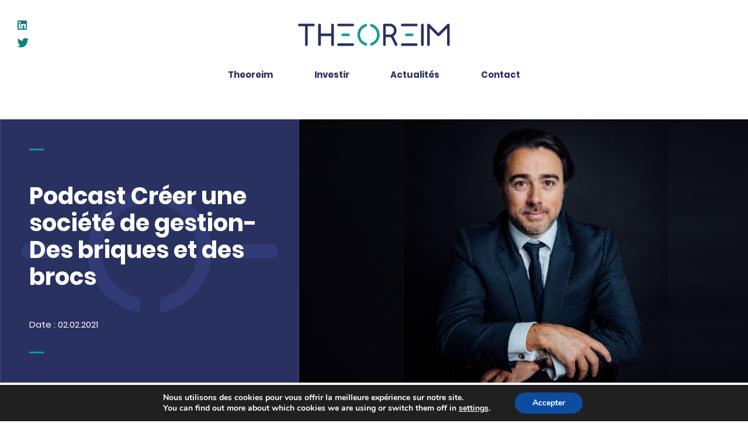

--- FILE ---
content_type: text/html; charset=utf-8
request_url: https://theoreim.com/video/podcast-creer-une-societe-de-gestion-des-briques-et-des-brocs/
body_size: 15642
content:
<!doctype html>
<html lang="fr-FR">
<head>
	<meta charset="UTF-8">
	<meta name="viewport" content="width=device-width, initial-scale=1">
	<link rel="profile" href="https://gmpg.org/xfn/11">

	<meta name='robots' content='index, follow, max-image-preview:large, max-snippet:-1, max-video-preview:-1' />
	<style>img:is([sizes="auto" i], [sizes^="auto," i]) { contain-intrinsic-size: 3000px 1500px }</style>
	
	<!-- This site is optimized with the Yoast SEO plugin v26.2 - https://yoast.com/wordpress/plugins/seo/ -->
	<title>Podcast Créer une société de gestion- Des briques et des brocs - Theoreim</title>
	<link rel="canonical" href="https://theoreim.com/video/podcast-creer-une-societe-de-gestion-des-briques-et-des-brocs/" />
	<meta property="og:locale" content="fr_FR" />
	<meta property="og:type" content="article" />
	<meta property="og:title" content="Podcast Créer une société de gestion- Des briques et des brocs - Theoreim" />
	<meta property="og:url" content="https://theoreim.com/video/podcast-creer-une-societe-de-gestion-des-briques-et-des-brocs/" />
	<meta property="og:site_name" content="Theoreim" />
	<meta property="article:modified_time" content="2021-02-02T15:06:58+00:00" />
	<meta property="og:image" content="https://theoreim.com/wp-content/uploads/2020/05/theoreim-website-page-equipe-associe-romain2.jpg" />
	<meta property="og:image:width" content="958" />
	<meta property="og:image:height" content="455" />
	<meta property="og:image:type" content="image/jpeg" />
	<meta name="twitter:card" content="summary_large_image" />
	<meta name="twitter:site" content="@theoreim" />
	<meta name="twitter:label1" content="Durée de lecture estimée" />
	<meta name="twitter:data1" content="1 minute" />
	<script type="application/ld+json" class="yoast-schema-graph">{"@context":"https://schema.org","@graph":[{"@type":"WebPage","@id":"https://theoreim.com/video/podcast-creer-une-societe-de-gestion-des-briques-et-des-brocs/","url":"https://theoreim.com/video/podcast-creer-une-societe-de-gestion-des-briques-et-des-brocs/","name":"Podcast Créer une société de gestion- Des briques et des brocs - Theoreim","isPartOf":{"@id":"https://theoreim.com/#website"},"primaryImageOfPage":{"@id":"https://theoreim.com/video/podcast-creer-une-societe-de-gestion-des-briques-et-des-brocs/#primaryimage"},"image":{"@id":"https://theoreim.com/video/podcast-creer-une-societe-de-gestion-des-briques-et-des-brocs/#primaryimage"},"thumbnailUrl":"https://theoreim.com/wp-content/uploads/2020/05/theoreim-website-page-equipe-associe-romain2.jpg","datePublished":"2021-02-02T14:42:07+00:00","dateModified":"2021-02-02T15:06:58+00:00","breadcrumb":{"@id":"https://theoreim.com/video/podcast-creer-une-societe-de-gestion-des-briques-et-des-brocs/#breadcrumb"},"inLanguage":"fr-FR","potentialAction":[{"@type":"ReadAction","target":["https://theoreim.com/video/podcast-creer-une-societe-de-gestion-des-briques-et-des-brocs/"]}]},{"@type":"ImageObject","inLanguage":"fr-FR","@id":"https://theoreim.com/video/podcast-creer-une-societe-de-gestion-des-briques-et-des-brocs/#primaryimage","url":"https://theoreim.com/wp-content/uploads/2020/05/theoreim-website-page-equipe-associe-romain2.jpg","contentUrl":"https://theoreim.com/wp-content/uploads/2020/05/theoreim-website-page-equipe-associe-romain2.jpg","width":958,"height":455},{"@type":"BreadcrumbList","@id":"https://theoreim.com/video/podcast-creer-une-societe-de-gestion-des-briques-et-des-brocs/#breadcrumb","itemListElement":[{"@type":"ListItem","position":1,"name":"Accueil","item":"https://theoreim.com/"},{"@type":"ListItem","position":2,"name":"Podcast Créer une société de gestion- Des briques et des brocs"}]},{"@type":"WebSite","@id":"https://theoreim.com/#website","url":"https://theoreim.com/","name":"Theoreim","description":"","publisher":{"@id":"https://theoreim.com/#organization"},"potentialAction":[{"@type":"SearchAction","target":{"@type":"EntryPoint","urlTemplate":"https://theoreim.com/?s={search_term_string}"},"query-input":{"@type":"PropertyValueSpecification","valueRequired":true,"valueName":"search_term_string"}}],"inLanguage":"fr-FR"},{"@type":"Organization","@id":"https://theoreim.com/#organization","name":"Theoreim","url":"https://theoreim.com/","logo":{"@type":"ImageObject","inLanguage":"fr-FR","@id":"https://theoreim.com/#/schema/logo/image/","url":"https://theoreim.com/wp-content/uploads/2020/05/Logotype-fond-blanc.jpg","contentUrl":"https://theoreim.com/wp-content/uploads/2020/05/Logotype-fond-blanc.jpg","width":402,"height":60,"caption":"Theoreim"},"image":{"@id":"https://theoreim.com/#/schema/logo/image/"},"sameAs":["https://x.com/theoreim","https://www.linkedin.com/company/theoreim/"]}]}</script>
	<!-- / Yoast SEO plugin. -->


<link rel='dns-prefetch' href='//theoreim.com' />
<link rel="alternate" type="application/rss+xml" title="Theoreim &raquo; Flux" href="https://theoreim.com/feed/" />
<link rel="alternate" type="application/rss+xml" title="Theoreim &raquo; Flux des commentaires" href="https://theoreim.com/comments/feed/" />
<script>
window._wpemojiSettings = {"baseUrl":"https:\/\/s.w.org\/images\/core\/emoji\/16.0.1\/72x72\/","ext":".png","svgUrl":"https:\/\/s.w.org\/images\/core\/emoji\/16.0.1\/svg\/","svgExt":".svg","source":{"wpemoji":"https:\/\/theoreim.com\/wp-includes\/js\/wp-emoji.js?ver=2a94e496b2010d17babcd05c77bef4f2","twemoji":"https:\/\/theoreim.com\/wp-includes\/js\/twemoji.js?ver=2a94e496b2010d17babcd05c77bef4f2"}};
/**
 * @output wp-includes/js/wp-emoji-loader.js
 */

/**
 * Emoji Settings as exported in PHP via _print_emoji_detection_script().
 * @typedef WPEmojiSettings
 * @type {object}
 * @property {?object} source
 * @property {?string} source.concatemoji
 * @property {?string} source.twemoji
 * @property {?string} source.wpemoji
 * @property {?boolean} DOMReady
 * @property {?Function} readyCallback
 */

/**
 * Support tests.
 * @typedef SupportTests
 * @type {object}
 * @property {?boolean} flag
 * @property {?boolean} emoji
 */

/**
 * IIFE to detect emoji support and load Twemoji if needed.
 *
 * @param {Window} window
 * @param {Document} document
 * @param {WPEmojiSettings} settings
 */
( function wpEmojiLoader( window, document, settings ) {
	if ( typeof Promise === 'undefined' ) {
		return;
	}

	var sessionStorageKey = 'wpEmojiSettingsSupports';
	var tests = [ 'flag', 'emoji' ];

	/**
	 * Checks whether the browser supports offloading to a Worker.
	 *
	 * @since 6.3.0
	 *
	 * @private
	 *
	 * @returns {boolean}
	 */
	function supportsWorkerOffloading() {
		return (
			typeof Worker !== 'undefined' &&
			typeof OffscreenCanvas !== 'undefined' &&
			typeof URL !== 'undefined' &&
			URL.createObjectURL &&
			typeof Blob !== 'undefined'
		);
	}

	/**
	 * @typedef SessionSupportTests
	 * @type {object}
	 * @property {number} timestamp
	 * @property {SupportTests} supportTests
	 */

	/**
	 * Get support tests from session.
	 *
	 * @since 6.3.0
	 *
	 * @private
	 *
	 * @returns {?SupportTests} Support tests, or null if not set or older than 1 week.
	 */
	function getSessionSupportTests() {
		try {
			/** @type {SessionSupportTests} */
			var item = JSON.parse(
				sessionStorage.getItem( sessionStorageKey )
			);
			if (
				typeof item === 'object' &&
				typeof item.timestamp === 'number' &&
				new Date().valueOf() < item.timestamp + 604800 && // Note: Number is a week in seconds.
				typeof item.supportTests === 'object'
			) {
				return item.supportTests;
			}
		} catch ( e ) {}
		return null;
	}

	/**
	 * Persist the supports in session storage.
	 *
	 * @since 6.3.0
	 *
	 * @private
	 *
	 * @param {SupportTests} supportTests Support tests.
	 */
	function setSessionSupportTests( supportTests ) {
		try {
			/** @type {SessionSupportTests} */
			var item = {
				supportTests: supportTests,
				timestamp: new Date().valueOf()
			};

			sessionStorage.setItem(
				sessionStorageKey,
				JSON.stringify( item )
			);
		} catch ( e ) {}
	}

	/**
	 * Checks if two sets of Emoji characters render the same visually.
	 *
	 * This is used to determine if the browser is rendering an emoji with multiple data points
	 * correctly. set1 is the emoji in the correct form, using a zero-width joiner. set2 is the emoji
	 * in the incorrect form, using a zero-width space. If the two sets render the same, then the browser
	 * does not support the emoji correctly.
	 *
	 * This function may be serialized to run in a Worker. Therefore, it cannot refer to variables from the containing
	 * scope. Everything must be passed by parameters.
	 *
	 * @since 4.9.0
	 *
	 * @private
	 *
	 * @param {CanvasRenderingContext2D} context 2D Context.
	 * @param {string} set1 Set of Emoji to test.
	 * @param {string} set2 Set of Emoji to test.
	 *
	 * @return {boolean} True if the two sets render the same.
	 */
	function emojiSetsRenderIdentically( context, set1, set2 ) {
		// Cleanup from previous test.
		context.clearRect( 0, 0, context.canvas.width, context.canvas.height );
		context.fillText( set1, 0, 0 );
		var rendered1 = new Uint32Array(
			context.getImageData(
				0,
				0,
				context.canvas.width,
				context.canvas.height
			).data
		);

		// Cleanup from previous test.
		context.clearRect( 0, 0, context.canvas.width, context.canvas.height );
		context.fillText( set2, 0, 0 );
		var rendered2 = new Uint32Array(
			context.getImageData(
				0,
				0,
				context.canvas.width,
				context.canvas.height
			).data
		);

		return rendered1.every( function ( rendered2Data, index ) {
			return rendered2Data === rendered2[ index ];
		} );
	}

	/**
	 * Checks if the center point of a single emoji is empty.
	 *
	 * This is used to determine if the browser is rendering an emoji with a single data point
	 * correctly. The center point of an incorrectly rendered emoji will be empty. A correctly
	 * rendered emoji will have a non-zero value at the center point.
	 *
	 * This function may be serialized to run in a Worker. Therefore, it cannot refer to variables from the containing
	 * scope. Everything must be passed by parameters.
	 *
	 * @since 6.8.2
	 *
	 * @private
	 *
	 * @param {CanvasRenderingContext2D} context 2D Context.
	 * @param {string} emoji Emoji to test.
	 *
	 * @return {boolean} True if the center point is empty.
	 */
	function emojiRendersEmptyCenterPoint( context, emoji ) {
		// Cleanup from previous test.
		context.clearRect( 0, 0, context.canvas.width, context.canvas.height );
		context.fillText( emoji, 0, 0 );

		// Test if the center point (16, 16) is empty (0,0,0,0).
		var centerPoint = context.getImageData(16, 16, 1, 1);
		for ( var i = 0; i < centerPoint.data.length; i++ ) {
			if ( centerPoint.data[ i ] !== 0 ) {
				// Stop checking the moment it's known not to be empty.
				return false;
			}
		}

		return true;
	}

	/**
	 * Determines if the browser properly renders Emoji that Twemoji can supplement.
	 *
	 * This function may be serialized to run in a Worker. Therefore, it cannot refer to variables from the containing
	 * scope. Everything must be passed by parameters.
	 *
	 * @since 4.2.0
	 *
	 * @private
	 *
	 * @param {CanvasRenderingContext2D} context 2D Context.
	 * @param {string} type Whether to test for support of "flag" or "emoji".
	 * @param {Function} emojiSetsRenderIdentically Reference to emojiSetsRenderIdentically function, needed due to minification.
	 * @param {Function} emojiRendersEmptyCenterPoint Reference to emojiRendersEmptyCenterPoint function, needed due to minification.
	 *
	 * @return {boolean} True if the browser can render emoji, false if it cannot.
	 */
	function browserSupportsEmoji( context, type, emojiSetsRenderIdentically, emojiRendersEmptyCenterPoint ) {
		var isIdentical;

		switch ( type ) {
			case 'flag':
				/*
				 * Test for Transgender flag compatibility. Added in Unicode 13.
				 *
				 * To test for support, we try to render it, and compare the rendering to how it would look if
				 * the browser doesn't render it correctly (white flag emoji + transgender symbol).
				 */
				isIdentical = emojiSetsRenderIdentically(
					context,
					'\uD83C\uDFF3\uFE0F\u200D\u26A7\uFE0F', // as a zero-width joiner sequence
					'\uD83C\uDFF3\uFE0F\u200B\u26A7\uFE0F' // separated by a zero-width space
				);

				if ( isIdentical ) {
					return false;
				}

				/*
				 * Test for Sark flag compatibility. This is the least supported of the letter locale flags,
				 * so gives us an easy test for full support.
				 *
				 * To test for support, we try to render it, and compare the rendering to how it would look if
				 * the browser doesn't render it correctly ([C] + [Q]).
				 */
				isIdentical = emojiSetsRenderIdentically(
					context,
					'\uD83C\uDDE8\uD83C\uDDF6', // as the sequence of two code points
					'\uD83C\uDDE8\u200B\uD83C\uDDF6' // as the two code points separated by a zero-width space
				);

				if ( isIdentical ) {
					return false;
				}

				/*
				 * Test for English flag compatibility. England is a country in the United Kingdom, it
				 * does not have a two letter locale code but rather a five letter sub-division code.
				 *
				 * To test for support, we try to render it, and compare the rendering to how it would look if
				 * the browser doesn't render it correctly (black flag emoji + [G] + [B] + [E] + [N] + [G]).
				 */
				isIdentical = emojiSetsRenderIdentically(
					context,
					// as the flag sequence
					'\uD83C\uDFF4\uDB40\uDC67\uDB40\uDC62\uDB40\uDC65\uDB40\uDC6E\uDB40\uDC67\uDB40\uDC7F',
					// with each code point separated by a zero-width space
					'\uD83C\uDFF4\u200B\uDB40\uDC67\u200B\uDB40\uDC62\u200B\uDB40\uDC65\u200B\uDB40\uDC6E\u200B\uDB40\uDC67\u200B\uDB40\uDC7F'
				);

				return ! isIdentical;
			case 'emoji':
				/*
				 * Does Emoji 16.0 cause the browser to go splat?
				 *
				 * To test for Emoji 16.0 support, try to render a new emoji: Splatter.
				 *
				 * The splatter emoji is a single code point emoji. Testing for browser support
				 * required testing the center point of the emoji to see if it is empty.
				 *
				 * 0xD83E 0xDEDF (\uD83E\uDEDF) == 🫟 Splatter.
				 *
				 * When updating this test, please ensure that the emoji is either a single code point
				 * or switch to using the emojiSetsRenderIdentically function and testing with a zero-width
				 * joiner vs a zero-width space.
				 */
				var notSupported = emojiRendersEmptyCenterPoint( context, '\uD83E\uDEDF' );
				return ! notSupported;
		}

		return false;
	}

	/**
	 * Checks emoji support tests.
	 *
	 * This function may be serialized to run in a Worker. Therefore, it cannot refer to variables from the containing
	 * scope. Everything must be passed by parameters.
	 *
	 * @since 6.3.0
	 *
	 * @private
	 *
	 * @param {string[]} tests Tests.
	 * @param {Function} browserSupportsEmoji Reference to browserSupportsEmoji function, needed due to minification.
	 * @param {Function} emojiSetsRenderIdentically Reference to emojiSetsRenderIdentically function, needed due to minification.
	 * @param {Function} emojiRendersEmptyCenterPoint Reference to emojiRendersEmptyCenterPoint function, needed due to minification.
	 *
	 * @return {SupportTests} Support tests.
	 */
	function testEmojiSupports( tests, browserSupportsEmoji, emojiSetsRenderIdentically, emojiRendersEmptyCenterPoint ) {
		var canvas;
		if (
			typeof WorkerGlobalScope !== 'undefined' &&
			self instanceof WorkerGlobalScope
		) {
			canvas = new OffscreenCanvas( 300, 150 ); // Dimensions are default for HTMLCanvasElement.
		} else {
			canvas = document.createElement( 'canvas' );
		}

		var context = canvas.getContext( '2d', { willReadFrequently: true } );

		/*
		 * Chrome on OS X added native emoji rendering in M41. Unfortunately,
		 * it doesn't work when the font is bolder than 500 weight. So, we
		 * check for bold rendering support to avoid invisible emoji in Chrome.
		 */
		context.textBaseline = 'top';
		context.font = '600 32px Arial';

		var supports = {};
		tests.forEach( function ( test ) {
			supports[ test ] = browserSupportsEmoji( context, test, emojiSetsRenderIdentically, emojiRendersEmptyCenterPoint );
		} );
		return supports;
	}

	/**
	 * Adds a script to the head of the document.
	 *
	 * @ignore
	 *
	 * @since 4.2.0
	 *
	 * @param {string} src The url where the script is located.
	 *
	 * @return {void}
	 */
	function addScript( src ) {
		var script = document.createElement( 'script' );
		script.src = src;
		script.defer = true;
		document.head.appendChild( script );
	}

	settings.supports = {
		everything: true,
		everythingExceptFlag: true
	};

	// Create a promise for DOMContentLoaded since the worker logic may finish after the event has fired.
	var domReadyPromise = new Promise( function ( resolve ) {
		document.addEventListener( 'DOMContentLoaded', resolve, {
			once: true
		} );
	} );

	// Obtain the emoji support from the browser, asynchronously when possible.
	new Promise( function ( resolve ) {
		var supportTests = getSessionSupportTests();
		if ( supportTests ) {
			resolve( supportTests );
			return;
		}

		if ( supportsWorkerOffloading() ) {
			try {
				// Note that the functions are being passed as arguments due to minification.
				var workerScript =
					'postMessage(' +
					testEmojiSupports.toString() +
					'(' +
					[
						JSON.stringify( tests ),
						browserSupportsEmoji.toString(),
						emojiSetsRenderIdentically.toString(),
						emojiRendersEmptyCenterPoint.toString()
					].join( ',' ) +
					'));';
				var blob = new Blob( [ workerScript ], {
					type: 'text/javascript'
				} );
				var worker = new Worker( URL.createObjectURL( blob ), { name: 'wpTestEmojiSupports' } );
				worker.onmessage = function ( event ) {
					supportTests = event.data;
					setSessionSupportTests( supportTests );
					worker.terminate();
					resolve( supportTests );
				};
				return;
			} catch ( e ) {}
		}

		supportTests = testEmojiSupports( tests, browserSupportsEmoji, emojiSetsRenderIdentically, emojiRendersEmptyCenterPoint );
		setSessionSupportTests( supportTests );
		resolve( supportTests );
	} )
		// Once the browser emoji support has been obtained from the session, finalize the settings.
		.then( function ( supportTests ) {
			/*
			 * Tests the browser support for flag emojis and other emojis, and adjusts the
			 * support settings accordingly.
			 */
			for ( var test in supportTests ) {
				settings.supports[ test ] = supportTests[ test ];

				settings.supports.everything =
					settings.supports.everything && settings.supports[ test ];

				if ( 'flag' !== test ) {
					settings.supports.everythingExceptFlag =
						settings.supports.everythingExceptFlag &&
						settings.supports[ test ];
				}
			}

			settings.supports.everythingExceptFlag =
				settings.supports.everythingExceptFlag &&
				! settings.supports.flag;

			// Sets DOMReady to false and assigns a ready function to settings.
			settings.DOMReady = false;
			settings.readyCallback = function () {
				settings.DOMReady = true;
			};
		} )
		.then( function () {
			return domReadyPromise;
		} )
		.then( function () {
			// When the browser can not render everything we need to load a polyfill.
			if ( ! settings.supports.everything ) {
				settings.readyCallback();

				var src = settings.source || {};

				if ( src.concatemoji ) {
					addScript( src.concatemoji );
				} else if ( src.wpemoji && src.twemoji ) {
					addScript( src.twemoji );
					addScript( src.wpemoji );
				}
			}
		} );
} )( window, document, window._wpemojiSettings );
</script>
<style id='wp-emoji-styles-inline-css'>

	img.wp-smiley, img.emoji {
		display: inline !important;
		border: none !important;
		box-shadow: none !important;
		height: 1em !important;
		width: 1em !important;
		margin: 0 0.07em !important;
		vertical-align: -0.1em !important;
		background: none !important;
		padding: 0 !important;
	}
</style>
<link rel='stylesheet' id='wp-block-library-css' href='https://theoreim.com/wp-includes/css/dist/block-library/style.css?ver=2a94e496b2010d17babcd05c77bef4f2' media='all' />
<style id='classic-theme-styles-inline-css'>
/**
 * These rules are needed for backwards compatibility.
 * They should match the button element rules in the base theme.json file.
 */
.wp-block-button__link {
	color: #ffffff;
	background-color: #32373c;
	border-radius: 9999px; /* 100% causes an oval, but any explicit but really high value retains the pill shape. */

	/* This needs a low specificity so it won't override the rules from the button element if defined in theme.json. */
	box-shadow: none;
	text-decoration: none;

	/* The extra 2px are added to size solids the same as the outline versions.*/
	padding: calc(0.667em + 2px) calc(1.333em + 2px);

	font-size: 1.125em;
}

.wp-block-file__button {
	background: #32373c;
	color: #ffffff;
	text-decoration: none;
}

</style>
<style id='safe-svg-svg-icon-style-inline-css'>
.safe-svg-cover{text-align:center}.safe-svg-cover .safe-svg-inside{display:inline-block;max-width:100%}.safe-svg-cover svg{fill:currentColor;height:100%;max-height:100%;max-width:100%;width:100%}

</style>
<style id='global-styles-inline-css'>
:root{--wp--preset--aspect-ratio--square: 1;--wp--preset--aspect-ratio--4-3: 4/3;--wp--preset--aspect-ratio--3-4: 3/4;--wp--preset--aspect-ratio--3-2: 3/2;--wp--preset--aspect-ratio--2-3: 2/3;--wp--preset--aspect-ratio--16-9: 16/9;--wp--preset--aspect-ratio--9-16: 9/16;--wp--preset--color--black: #000000;--wp--preset--color--cyan-bluish-gray: #abb8c3;--wp--preset--color--white: #ffffff;--wp--preset--color--pale-pink: #f78da7;--wp--preset--color--vivid-red: #cf2e2e;--wp--preset--color--luminous-vivid-orange: #ff6900;--wp--preset--color--luminous-vivid-amber: #fcb900;--wp--preset--color--light-green-cyan: #7bdcb5;--wp--preset--color--vivid-green-cyan: #00d084;--wp--preset--color--pale-cyan-blue: #8ed1fc;--wp--preset--color--vivid-cyan-blue: #0693e3;--wp--preset--color--vivid-purple: #9b51e0;--wp--preset--gradient--vivid-cyan-blue-to-vivid-purple: linear-gradient(135deg,rgba(6,147,227,1) 0%,rgb(155,81,224) 100%);--wp--preset--gradient--light-green-cyan-to-vivid-green-cyan: linear-gradient(135deg,rgb(122,220,180) 0%,rgb(0,208,130) 100%);--wp--preset--gradient--luminous-vivid-amber-to-luminous-vivid-orange: linear-gradient(135deg,rgba(252,185,0,1) 0%,rgba(255,105,0,1) 100%);--wp--preset--gradient--luminous-vivid-orange-to-vivid-red: linear-gradient(135deg,rgba(255,105,0,1) 0%,rgb(207,46,46) 100%);--wp--preset--gradient--very-light-gray-to-cyan-bluish-gray: linear-gradient(135deg,rgb(238,238,238) 0%,rgb(169,184,195) 100%);--wp--preset--gradient--cool-to-warm-spectrum: linear-gradient(135deg,rgb(74,234,220) 0%,rgb(151,120,209) 20%,rgb(207,42,186) 40%,rgb(238,44,130) 60%,rgb(251,105,98) 80%,rgb(254,248,76) 100%);--wp--preset--gradient--blush-light-purple: linear-gradient(135deg,rgb(255,206,236) 0%,rgb(152,150,240) 100%);--wp--preset--gradient--blush-bordeaux: linear-gradient(135deg,rgb(254,205,165) 0%,rgb(254,45,45) 50%,rgb(107,0,62) 100%);--wp--preset--gradient--luminous-dusk: linear-gradient(135deg,rgb(255,203,112) 0%,rgb(199,81,192) 50%,rgb(65,88,208) 100%);--wp--preset--gradient--pale-ocean: linear-gradient(135deg,rgb(255,245,203) 0%,rgb(182,227,212) 50%,rgb(51,167,181) 100%);--wp--preset--gradient--electric-grass: linear-gradient(135deg,rgb(202,248,128) 0%,rgb(113,206,126) 100%);--wp--preset--gradient--midnight: linear-gradient(135deg,rgb(2,3,129) 0%,rgb(40,116,252) 100%);--wp--preset--font-size--small: 13px;--wp--preset--font-size--medium: 20px;--wp--preset--font-size--large: 36px;--wp--preset--font-size--x-large: 42px;--wp--preset--spacing--20: 0.44rem;--wp--preset--spacing--30: 0.67rem;--wp--preset--spacing--40: 1rem;--wp--preset--spacing--50: 1.5rem;--wp--preset--spacing--60: 2.25rem;--wp--preset--spacing--70: 3.38rem;--wp--preset--spacing--80: 5.06rem;--wp--preset--shadow--natural: 6px 6px 9px rgba(0, 0, 0, 0.2);--wp--preset--shadow--deep: 12px 12px 50px rgba(0, 0, 0, 0.4);--wp--preset--shadow--sharp: 6px 6px 0px rgba(0, 0, 0, 0.2);--wp--preset--shadow--outlined: 6px 6px 0px -3px rgba(255, 255, 255, 1), 6px 6px rgba(0, 0, 0, 1);--wp--preset--shadow--crisp: 6px 6px 0px rgba(0, 0, 0, 1);}:where(.is-layout-flex){gap: 0.5em;}:where(.is-layout-grid){gap: 0.5em;}body .is-layout-flex{display: flex;}.is-layout-flex{flex-wrap: wrap;align-items: center;}.is-layout-flex > :is(*, div){margin: 0;}body .is-layout-grid{display: grid;}.is-layout-grid > :is(*, div){margin: 0;}:where(.wp-block-columns.is-layout-flex){gap: 2em;}:where(.wp-block-columns.is-layout-grid){gap: 2em;}:where(.wp-block-post-template.is-layout-flex){gap: 1.25em;}:where(.wp-block-post-template.is-layout-grid){gap: 1.25em;}.has-black-color{color: var(--wp--preset--color--black) !important;}.has-cyan-bluish-gray-color{color: var(--wp--preset--color--cyan-bluish-gray) !important;}.has-white-color{color: var(--wp--preset--color--white) !important;}.has-pale-pink-color{color: var(--wp--preset--color--pale-pink) !important;}.has-vivid-red-color{color: var(--wp--preset--color--vivid-red) !important;}.has-luminous-vivid-orange-color{color: var(--wp--preset--color--luminous-vivid-orange) !important;}.has-luminous-vivid-amber-color{color: var(--wp--preset--color--luminous-vivid-amber) !important;}.has-light-green-cyan-color{color: var(--wp--preset--color--light-green-cyan) !important;}.has-vivid-green-cyan-color{color: var(--wp--preset--color--vivid-green-cyan) !important;}.has-pale-cyan-blue-color{color: var(--wp--preset--color--pale-cyan-blue) !important;}.has-vivid-cyan-blue-color{color: var(--wp--preset--color--vivid-cyan-blue) !important;}.has-vivid-purple-color{color: var(--wp--preset--color--vivid-purple) !important;}.has-black-background-color{background-color: var(--wp--preset--color--black) !important;}.has-cyan-bluish-gray-background-color{background-color: var(--wp--preset--color--cyan-bluish-gray) !important;}.has-white-background-color{background-color: var(--wp--preset--color--white) !important;}.has-pale-pink-background-color{background-color: var(--wp--preset--color--pale-pink) !important;}.has-vivid-red-background-color{background-color: var(--wp--preset--color--vivid-red) !important;}.has-luminous-vivid-orange-background-color{background-color: var(--wp--preset--color--luminous-vivid-orange) !important;}.has-luminous-vivid-amber-background-color{background-color: var(--wp--preset--color--luminous-vivid-amber) !important;}.has-light-green-cyan-background-color{background-color: var(--wp--preset--color--light-green-cyan) !important;}.has-vivid-green-cyan-background-color{background-color: var(--wp--preset--color--vivid-green-cyan) !important;}.has-pale-cyan-blue-background-color{background-color: var(--wp--preset--color--pale-cyan-blue) !important;}.has-vivid-cyan-blue-background-color{background-color: var(--wp--preset--color--vivid-cyan-blue) !important;}.has-vivid-purple-background-color{background-color: var(--wp--preset--color--vivid-purple) !important;}.has-black-border-color{border-color: var(--wp--preset--color--black) !important;}.has-cyan-bluish-gray-border-color{border-color: var(--wp--preset--color--cyan-bluish-gray) !important;}.has-white-border-color{border-color: var(--wp--preset--color--white) !important;}.has-pale-pink-border-color{border-color: var(--wp--preset--color--pale-pink) !important;}.has-vivid-red-border-color{border-color: var(--wp--preset--color--vivid-red) !important;}.has-luminous-vivid-orange-border-color{border-color: var(--wp--preset--color--luminous-vivid-orange) !important;}.has-luminous-vivid-amber-border-color{border-color: var(--wp--preset--color--luminous-vivid-amber) !important;}.has-light-green-cyan-border-color{border-color: var(--wp--preset--color--light-green-cyan) !important;}.has-vivid-green-cyan-border-color{border-color: var(--wp--preset--color--vivid-green-cyan) !important;}.has-pale-cyan-blue-border-color{border-color: var(--wp--preset--color--pale-cyan-blue) !important;}.has-vivid-cyan-blue-border-color{border-color: var(--wp--preset--color--vivid-cyan-blue) !important;}.has-vivid-purple-border-color{border-color: var(--wp--preset--color--vivid-purple) !important;}.has-vivid-cyan-blue-to-vivid-purple-gradient-background{background: var(--wp--preset--gradient--vivid-cyan-blue-to-vivid-purple) !important;}.has-light-green-cyan-to-vivid-green-cyan-gradient-background{background: var(--wp--preset--gradient--light-green-cyan-to-vivid-green-cyan) !important;}.has-luminous-vivid-amber-to-luminous-vivid-orange-gradient-background{background: var(--wp--preset--gradient--luminous-vivid-amber-to-luminous-vivid-orange) !important;}.has-luminous-vivid-orange-to-vivid-red-gradient-background{background: var(--wp--preset--gradient--luminous-vivid-orange-to-vivid-red) !important;}.has-very-light-gray-to-cyan-bluish-gray-gradient-background{background: var(--wp--preset--gradient--very-light-gray-to-cyan-bluish-gray) !important;}.has-cool-to-warm-spectrum-gradient-background{background: var(--wp--preset--gradient--cool-to-warm-spectrum) !important;}.has-blush-light-purple-gradient-background{background: var(--wp--preset--gradient--blush-light-purple) !important;}.has-blush-bordeaux-gradient-background{background: var(--wp--preset--gradient--blush-bordeaux) !important;}.has-luminous-dusk-gradient-background{background: var(--wp--preset--gradient--luminous-dusk) !important;}.has-pale-ocean-gradient-background{background: var(--wp--preset--gradient--pale-ocean) !important;}.has-electric-grass-gradient-background{background: var(--wp--preset--gradient--electric-grass) !important;}.has-midnight-gradient-background{background: var(--wp--preset--gradient--midnight) !important;}.has-small-font-size{font-size: var(--wp--preset--font-size--small) !important;}.has-medium-font-size{font-size: var(--wp--preset--font-size--medium) !important;}.has-large-font-size{font-size: var(--wp--preset--font-size--large) !important;}.has-x-large-font-size{font-size: var(--wp--preset--font-size--x-large) !important;}
:where(.wp-block-post-template.is-layout-flex){gap: 1.25em;}:where(.wp-block-post-template.is-layout-grid){gap: 1.25em;}
:where(.wp-block-columns.is-layout-flex){gap: 2em;}:where(.wp-block-columns.is-layout-grid){gap: 2em;}
:root :where(.wp-block-pullquote){font-size: 1.5em;line-height: 1.6;}
</style>
<link rel='stylesheet' id='contact-form-7-css' href='https://theoreim.com/wp-content/plugins/contact-form-7/includes/css/styles.css?ver=6.1.3' media='all' />
<link rel='stylesheet' id='vlp-public-css' href='https://theoreim.com/wp-content/plugins/visual-link-preview/dist/public.css?ver=2.2.7' media='all' />
<link rel='stylesheet' id='theoreim-style-css' href='https://theoreim.com/wp-content/themes/theoreim/style.css?ver=1.0.0' media='all' />
<link rel='stylesheet' id='theoreim-fonts-css' href='https://theoreim.com/wp-content/themes/theoreim/fonts/stylesheet.css?ver=1.0.0' media='all' />
<link rel='stylesheet' id='theoreim-header-style-css' href='https://theoreim.com/wp-content/themes/theoreim/css/header.css?ver=1.0.0' media='all' />
<link rel='stylesheet' id='theoreim-footer-style-css' href='https://theoreim.com/wp-content/themes/theoreim/css/footer.css?ver=1.0.0' media='all' />
<link rel='stylesheet' id='theoreim-vid-style-css' href='https://theoreim.com/wp-content/themes/theoreim/css/vid.css?ver=1.0.0' media='all' />
<link rel='stylesheet' id='moove_gdpr_frontend-css' href='https://theoreim.com/wp-content/plugins/gdpr-cookie-compliance/dist/styles/gdpr-main.css?ver=5.0.9' media='all' />
<style id='moove_gdpr_frontend-inline-css'>
#moove_gdpr_cookie_modal,#moove_gdpr_cookie_info_bar,.gdpr_cookie_settings_shortcode_content{font-family:&#039;Nunito&#039;,sans-serif}#moove_gdpr_save_popup_settings_button{background-color:#373737;color:#fff}#moove_gdpr_save_popup_settings_button:hover{background-color:#000}#moove_gdpr_cookie_info_bar .moove-gdpr-info-bar-container .moove-gdpr-info-bar-content a.mgbutton,#moove_gdpr_cookie_info_bar .moove-gdpr-info-bar-container .moove-gdpr-info-bar-content button.mgbutton{background-color:#0C4DA2}#moove_gdpr_cookie_modal .moove-gdpr-modal-content .moove-gdpr-modal-footer-content .moove-gdpr-button-holder a.mgbutton,#moove_gdpr_cookie_modal .moove-gdpr-modal-content .moove-gdpr-modal-footer-content .moove-gdpr-button-holder button.mgbutton,.gdpr_cookie_settings_shortcode_content .gdpr-shr-button.button-green{background-color:#0C4DA2;border-color:#0C4DA2}#moove_gdpr_cookie_modal .moove-gdpr-modal-content .moove-gdpr-modal-footer-content .moove-gdpr-button-holder a.mgbutton:hover,#moove_gdpr_cookie_modal .moove-gdpr-modal-content .moove-gdpr-modal-footer-content .moove-gdpr-button-holder button.mgbutton:hover,.gdpr_cookie_settings_shortcode_content .gdpr-shr-button.button-green:hover{background-color:#fff;color:#0C4DA2}#moove_gdpr_cookie_modal .moove-gdpr-modal-content .moove-gdpr-modal-close i,#moove_gdpr_cookie_modal .moove-gdpr-modal-content .moove-gdpr-modal-close span.gdpr-icon{background-color:#0C4DA2;border:1px solid #0C4DA2}#moove_gdpr_cookie_info_bar span.moove-gdpr-infobar-allow-all.focus-g,#moove_gdpr_cookie_info_bar span.moove-gdpr-infobar-allow-all:focus,#moove_gdpr_cookie_info_bar button.moove-gdpr-infobar-allow-all.focus-g,#moove_gdpr_cookie_info_bar button.moove-gdpr-infobar-allow-all:focus,#moove_gdpr_cookie_info_bar span.moove-gdpr-infobar-reject-btn.focus-g,#moove_gdpr_cookie_info_bar span.moove-gdpr-infobar-reject-btn:focus,#moove_gdpr_cookie_info_bar button.moove-gdpr-infobar-reject-btn.focus-g,#moove_gdpr_cookie_info_bar button.moove-gdpr-infobar-reject-btn:focus,#moove_gdpr_cookie_info_bar span.change-settings-button.focus-g,#moove_gdpr_cookie_info_bar span.change-settings-button:focus,#moove_gdpr_cookie_info_bar button.change-settings-button.focus-g,#moove_gdpr_cookie_info_bar button.change-settings-button:focus{-webkit-box-shadow:0 0 1px 3px #0C4DA2;-moz-box-shadow:0 0 1px 3px #0C4DA2;box-shadow:0 0 1px 3px #0C4DA2}#moove_gdpr_cookie_modal .moove-gdpr-modal-content .moove-gdpr-modal-close i:hover,#moove_gdpr_cookie_modal .moove-gdpr-modal-content .moove-gdpr-modal-close span.gdpr-icon:hover,#moove_gdpr_cookie_info_bar span[data-href]>u.change-settings-button{color:#0C4DA2}#moove_gdpr_cookie_modal .moove-gdpr-modal-content .moove-gdpr-modal-left-content #moove-gdpr-menu li.menu-item-selected a span.gdpr-icon,#moove_gdpr_cookie_modal .moove-gdpr-modal-content .moove-gdpr-modal-left-content #moove-gdpr-menu li.menu-item-selected button span.gdpr-icon{color:inherit}#moove_gdpr_cookie_modal .moove-gdpr-modal-content .moove-gdpr-modal-left-content #moove-gdpr-menu li a span.gdpr-icon,#moove_gdpr_cookie_modal .moove-gdpr-modal-content .moove-gdpr-modal-left-content #moove-gdpr-menu li button span.gdpr-icon{color:inherit}#moove_gdpr_cookie_modal .gdpr-acc-link{line-height:0;font-size:0;color:transparent;position:absolute}#moove_gdpr_cookie_modal .moove-gdpr-modal-content .moove-gdpr-modal-close:hover i,#moove_gdpr_cookie_modal .moove-gdpr-modal-content .moove-gdpr-modal-left-content #moove-gdpr-menu li a,#moove_gdpr_cookie_modal .moove-gdpr-modal-content .moove-gdpr-modal-left-content #moove-gdpr-menu li button,#moove_gdpr_cookie_modal .moove-gdpr-modal-content .moove-gdpr-modal-left-content #moove-gdpr-menu li button i,#moove_gdpr_cookie_modal .moove-gdpr-modal-content .moove-gdpr-modal-left-content #moove-gdpr-menu li a i,#moove_gdpr_cookie_modal .moove-gdpr-modal-content .moove-gdpr-tab-main .moove-gdpr-tab-main-content a:hover,#moove_gdpr_cookie_info_bar.moove-gdpr-dark-scheme .moove-gdpr-info-bar-container .moove-gdpr-info-bar-content a.mgbutton:hover,#moove_gdpr_cookie_info_bar.moove-gdpr-dark-scheme .moove-gdpr-info-bar-container .moove-gdpr-info-bar-content button.mgbutton:hover,#moove_gdpr_cookie_info_bar.moove-gdpr-dark-scheme .moove-gdpr-info-bar-container .moove-gdpr-info-bar-content a:hover,#moove_gdpr_cookie_info_bar.moove-gdpr-dark-scheme .moove-gdpr-info-bar-container .moove-gdpr-info-bar-content button:hover,#moove_gdpr_cookie_info_bar.moove-gdpr-dark-scheme .moove-gdpr-info-bar-container .moove-gdpr-info-bar-content span.change-settings-button:hover,#moove_gdpr_cookie_info_bar.moove-gdpr-dark-scheme .moove-gdpr-info-bar-container .moove-gdpr-info-bar-content button.change-settings-button:hover,#moove_gdpr_cookie_info_bar.moove-gdpr-dark-scheme .moove-gdpr-info-bar-container .moove-gdpr-info-bar-content u.change-settings-button:hover,#moove_gdpr_cookie_info_bar span[data-href]>u.change-settings-button,#moove_gdpr_cookie_info_bar.moove-gdpr-dark-scheme .moove-gdpr-info-bar-container .moove-gdpr-info-bar-content a.mgbutton.focus-g,#moove_gdpr_cookie_info_bar.moove-gdpr-dark-scheme .moove-gdpr-info-bar-container .moove-gdpr-info-bar-content button.mgbutton.focus-g,#moove_gdpr_cookie_info_bar.moove-gdpr-dark-scheme .moove-gdpr-info-bar-container .moove-gdpr-info-bar-content a.focus-g,#moove_gdpr_cookie_info_bar.moove-gdpr-dark-scheme .moove-gdpr-info-bar-container .moove-gdpr-info-bar-content button.focus-g,#moove_gdpr_cookie_info_bar.moove-gdpr-dark-scheme .moove-gdpr-info-bar-container .moove-gdpr-info-bar-content a.mgbutton:focus,#moove_gdpr_cookie_info_bar.moove-gdpr-dark-scheme .moove-gdpr-info-bar-container .moove-gdpr-info-bar-content button.mgbutton:focus,#moove_gdpr_cookie_info_bar.moove-gdpr-dark-scheme .moove-gdpr-info-bar-container .moove-gdpr-info-bar-content a:focus,#moove_gdpr_cookie_info_bar.moove-gdpr-dark-scheme .moove-gdpr-info-bar-container .moove-gdpr-info-bar-content button:focus,#moove_gdpr_cookie_info_bar.moove-gdpr-dark-scheme .moove-gdpr-info-bar-container .moove-gdpr-info-bar-content span.change-settings-button.focus-g,span.change-settings-button:focus,button.change-settings-button.focus-g,button.change-settings-button:focus,#moove_gdpr_cookie_info_bar.moove-gdpr-dark-scheme .moove-gdpr-info-bar-container .moove-gdpr-info-bar-content u.change-settings-button.focus-g,#moove_gdpr_cookie_info_bar.moove-gdpr-dark-scheme .moove-gdpr-info-bar-container .moove-gdpr-info-bar-content u.change-settings-button:focus{color:#0C4DA2}#moove_gdpr_cookie_modal .moove-gdpr-branding.focus-g span,#moove_gdpr_cookie_modal .moove-gdpr-modal-content .moove-gdpr-tab-main a.focus-g,#moove_gdpr_cookie_modal .moove-gdpr-modal-content .moove-gdpr-tab-main .gdpr-cd-details-toggle.focus-g{color:#0C4DA2}#moove_gdpr_cookie_modal.gdpr_lightbox-hide{display:none}
</style>
<script src="https://theoreim.com/wp-includes/js/jquery/jquery.js?ver=3.7.1" id="jquery-core-js"></script>
<script src="https://theoreim.com/wp-includes/js/jquery/jquery-migrate.js?ver=3.4.1" id="jquery-migrate-js"></script>
<link rel="https://api.w.org/" href="https://theoreim.com/wp-json/" /><link rel="alternate" title="JSON" type="application/json" href="https://theoreim.com/wp-json/wp/v2/vid/913" /><link rel="EditURI" type="application/rsd+xml" title="RSD" href="https://theoreim.com/xmlrpc.php?rsd" />

<link rel='shortlink' href='https://theoreim.com/?p=913' />
<link rel="alternate" title="oEmbed (JSON)" type="application/json+oembed" href="https://theoreim.com/wp-json/oembed/1.0/embed?url=https%3A%2F%2Ftheoreim.com%2Fvideo%2Fpodcast-creer-une-societe-de-gestion-des-briques-et-des-brocs%2F" />
<link rel="alternate" title="oEmbed (XML)" type="text/xml+oembed" href="https://theoreim.com/wp-json/oembed/1.0/embed?url=https%3A%2F%2Ftheoreim.com%2Fvideo%2Fpodcast-creer-une-societe-de-gestion-des-briques-et-des-brocs%2F&#038;format=xml" />
<link rel="icon" href="https://theoreim.com/wp-content/uploads/2020/07/cropped-Favicon-theoreim-02-32x32.png" sizes="32x32" />
<link rel="icon" href="https://theoreim.com/wp-content/uploads/2020/07/cropped-Favicon-theoreim-02-192x192.png" sizes="192x192" />
<link rel="apple-touch-icon" href="https://theoreim.com/wp-content/uploads/2020/07/cropped-Favicon-theoreim-02-180x180.png" />
<meta name="msapplication-TileImage" content="https://theoreim.com/wp-content/uploads/2020/07/cropped-Favicon-theoreim-02-270x270.png" />
</head>

<body class="wp-singular vid-template-default single single-vid postid-913 wp-custom-logo wp-theme-theoreim">
<div id="page" class="site">
	<a class="skip-link screen-reader-text" href="#primary">Skip to content</a>

	<header id="masthead" class="site-header navclosed">
		<div class="site-branding">
            <h1>
			<a href="https://theoreim.com/" class="custom-logo-link" rel="home"><img width="402" height="60" src="https://theoreim.com/wp-content/uploads/2020/05/Logotype-fond-blanc.jpg" class="custom-logo" alt="Theoreim" decoding="async" /></a>                <a href="https://theoreim.com">
                <img id="logo-mobile-navopened" src="https://theoreim.com/wp-content/themes/theoreim/assets/img/logo-mobile-navopened.jpg"/>
                                    <img id="logo-mobile-navclosed" src="https://theoreim.com/wp-content/themes/theoreim/assets/img/logo-mobile-navclosed.png"/>
                            </h1>
            </a>
		</div><!-- .site-branding -->
		<nav id="site-navigation" class="main-navigation">
			<button id="navMobileButton" class="menu-toggle" aria-controls="primary-menu" aria-expanded="false">
                                    <span id="icon-navopen" >
                        <svg viewBox="0 0 100 80" width="40" height="33">
                            <rect width="100" height="15" rx="13" style="fill:#12979E"></rect>
                            <rect y="30" width="100" height="13" rx="10" style="fill:#12979E"></rect>
                            <rect y="60" width="100" height="13" rx="10" style="fill:#12979E"</rect>
                        </svg>
                    </span>
                    <span id="icon-navclose" >
                        <svg viewBox="0 0 100 80"width="40" height="33">
                            <line x1="10" y1="10" x2="80" y2="80" style="stroke:#12979E; stroke-width:10" />
                            <line x1="10" y1="80" x2="80" y2="10" style="stroke:#12979E; stroke-width:10" />
                        </svg>
                    </span>
            </button>
            			<div class="menu-navigation-principale-container"><ul id="primary-menu" class="menu"><li id="menu-item-421" class="menu-item menu-item-type-custom menu-item-object-custom menu-item-has-children menu-item-421"><a href="#"><span>Theoreim</span></a>
<ul class="sub-menu">
	<li id="menu-item-424" class="menu-item menu-item-type-post_type menu-item-object-page menu-item-424"><a href="https://theoreim.com/equipe/"><span>L’équipe</span></a></li>
	<li id="menu-item-425" class="menu-item menu-item-type-post_type menu-item-object-page menu-item-425"><a href="https://theoreim.com/notre-histoire/"><span>Notre histoire</span></a></li>
	<li id="menu-item-422" class="menu-item menu-item-type-post_type menu-item-object-page menu-item-422"><a href="https://theoreim.com/notre-strategie/"><span>Notre stratégie</span></a></li>
	<li id="menu-item-423" class="menu-item menu-item-type-post_type menu-item-object-page menu-item-423"><a href="https://theoreim.com/nos-valeurs/"><span>Nos valeurs</span></a></li>
	<li id="menu-item-932" class="menu-item menu-item-type-post_type menu-item-object-page menu-item-932"><a href="https://theoreim.com/charte-esg/"><span>Charte ESG Theoreim</span></a></li>
</ul>
</li>
<li id="menu-item-420" class="menu-item menu-item-type-custom menu-item-object-custom menu-item-has-children menu-item-420"><a href="#"><span>Investir</span></a>
<ul class="sub-menu">
	<li id="menu-item-244" class="menu-item menu-item-type-post_type menu-item-object-product menu-item-244"><a href="https://theoreim.com/gamme/fps-newton/"><span>FPS Newton</span></a></li>
	<li id="menu-item-245" class="menu-item menu-item-type-post_type menu-item-object-product menu-item-245"><a href="https://theoreim.com/gamme/sc-pythagore/"><span>SC Pythagore</span></a></li>
	<li id="menu-item-2564" class="menu-item menu-item-type-post_type menu-item-object-product menu-item-2564"><a href="https://theoreim.com/gamme/scpi-login/"><span>SCPI LOG IN</span></a></li>
</ul>
</li>
<li id="menu-item-21" class="menu-item menu-item-type-post_type menu-item-object-page menu-item-21"><a href="https://theoreim.com/actualites/"><span>Actualités</span></a></li>
<li id="menu-item-22" class="menu-item menu-item-type-post_type menu-item-object-page menu-item-22"><a href="https://theoreim.com/contact/"><span>Contact</span></a></li>
</ul><div class="nav-socialmedia-mobile"><a href="https://www.linkedin.com/company/theoreim/">
                    <img src="https://theoreim.com/wp-content/themes/theoreim/assets/img/theoreim-website-header-linkedin-vert.svg"/>
                    </a> <a href="https://twitter.com/theoreim">
                    <img src="https://theoreim.com/wp-content/themes/theoreim/assets/img/theoreim-website-header-twitter-vert.svg"/>
                    </a> </div></div>		</nav><!-- #site-navigation -->
        <div class="nav-socialmedia-desktop">
            <a href="https://www.linkedin.com/company/theoreim/" target="_blank">
                <img src="https://theoreim.com/wp-content/themes/theoreim/assets/img/theoreim-website-header-linkedin-vert.svg"/>
            </a>
            <a href="https://twitter.com/theoreim" target="_blank">
                <img src="https://theoreim.com/wp-content/themes/theoreim/assets/img/theoreim-website-header-twitter-vert.svg"/>
            </a>
        </div>        
	</header><!-- #masthead -->
	<main id="primary" class="site-main">
		
<article id="post-913" class="post-913 vid type-vid status-publish has-post-thumbnail hentry">
	<div class="entry-content">
        <section id="header-banner">
            <div>
                <h2>Podcast Créer une société de gestion- Des briques et des brocs</h2>
                                <p>Date : 02.02.2021</p>            </div>
            <div class="header-banner-img">
                                    <img src="https://theoreim.com/wp-content/uploads/2020/05/theoreim-website-page-equipe-associe-romain2.jpg"/>
                            </div>
        </section>
        <div class="entry-body">
            <section class="vid-content">
                <h3>Podcast Créer une société de gestion- Des briques et des brocs</h3>
                
<figure class="wp-block-embed is-type-rich is-provider-spotify wp-block-embed-spotify wp-embed-aspect-21-9 wp-has-aspect-ratio"><div class="wp-block-embed__wrapper">
<iframe title="Spotify Embed: #4 Créer une société de gestion avec Romain Welsch" style="border-radius: 12px" width="100%" height="152" frameborder="0" allowfullscreen allow="autoplay; clipboard-write; encrypted-media; fullscreen; picture-in-picture" loading="lazy" src="https://open.spotify.com/embed/episode/2vAuILneHNHsy4t9pQMn5q?si=E29JTIVtTiecQTVqnvqNng&#038;utm_source=oembed"></iframe>
</div></figure>
            </section>
                            <div class="vids-list-container">
    <ul class="vids-list">
        <a class="vid-preview-link" href="https://theoreim.com/video/scpi-log-in%f0%9f%8e%af-investir-avec-sens-et-vision-long-terme/">
    <li class="vids-list-item">
        <div class="vids-list-item-img">
            <img class="vid-thumbnail" src="https://theoreim.com/wp-content/uploads/2021/01/photo-1579744637300-1ce180a7aa9e.jpg">
            <img class="video-overlay" src="https://theoreim.com/wp-content/themes/theoreim/assets/img/theoreim-video-overlay.svg"/>
        </div>
        <div class="vids-list-item-text">  
            <h5>SCPI LOG IN🎯 Investir avec sens et vision long terme</h4>
            <div><p>Chez Theoreim, nous croyons profondément que l’immobilier peut jouer un rôle actif dans la réindustrialisation européenne&#8230;.</p>
</div>
            <a class="watch-vid" href="https://theoreim.com/video/scpi-log-in%f0%9f%8e%af-investir-avec-sens-et-vision-long-terme/">Découvrir&nbsp;&#62;</a>
        </div>
    </li>
    </a>
        <a class="vid-preview-link" href="https://theoreim.com/video/patrimonia-2021-le-petit-nouveau-de-theoreim/">
    <li class="vids-list-item">
        <div class="vids-list-item-img">
            <img class="vid-thumbnail" src="https://theoreim.com/wp-content/uploads/2021/01/photo-1573921470445-8d99c48c879f.jpg">
            <img class="video-overlay" src="https://theoreim.com/wp-content/themes/theoreim/assets/img/theoreim-video-overlay.svg"/>
        </div>
        <div class="vids-list-item-text">  
            <h5>Patrimonia 2021 Le petit nouveau de Theoreim</h4>
            <div></div>
            <a class="watch-vid" href="https://theoreim.com/video/patrimonia-2021-le-petit-nouveau-de-theoreim/">Découvrir&nbsp;&#62;</a>
        </div>
    </li>
    </a>
        <a class="vid-preview-link" href="https://theoreim.com/video/le-courrier-financier-2/">
    <li class="vids-list-item">
        <div class="vids-list-item-img">
            <img class="vid-thumbnail" src="https://theoreim.com/wp-content/uploads/2021/01/photo-1564762127704-79f689cd7932.jpg">
            <img class="video-overlay" src="https://theoreim.com/wp-content/themes/theoreim/assets/img/theoreim-video-overlay.svg"/>
        </div>
        <div class="vids-list-item-text">  
            <h5>Le Courrier Financier</h4>
            <div></div>
            <a class="watch-vid" href="https://theoreim.com/video/le-courrier-financier-2/">Découvrir&nbsp;&#62;</a>
        </div>
    </li>
    </a>
             
    </ul>
    <a class="vids-see-more" href="https://theoreim.com/actualites/">Toutes les vidéos</a>
</div>                    </div>


	</div><!-- .entry-content -->
</article><!-- #post-913 -->


	</main><!-- #main -->
    
    <footer class="site-footer">
        <div class="footer-left">
            <a href="https://theoreim.com">
                <img class="footer-logo" src="https://theoreim.com/wp-content/themes/theoreim/assets/img/logo-footer.jpg"/>
            </a>
            <div class="follow-us">
                <strong>Suivez-nous :</strong>
                <div>
                    <a href="https://www.linkedin.com/company/theoreim/" target="_blank"><img src="https://theoreim.com/wp-content/themes/theoreim/assets/img/theoreim-website-linkedin-blanc.svg"/></a>
                    <a href="https://twitter.com/theoreim" target="_blank"><img src="https://theoreim.com/wp-content/themes/theoreim/assets/img/theoreim-website-twitter-blanc.svg"/></a>
                </div>
            </div>
        </div>
        <div class="footer-center">
            <div class="columns-navs">
            <div class="contacts">
                <a class="contact-link" href="https://theoreim.com/contact/">Contact</a>
                <ul class="contact-infos">
                <li class="contact-address">
                <img src="https://theoreim.com/wp-content/themes/theoreim/assets/img/theoreim-website-footer-adresse-blanc.svg"/>
                <a target="_blank" href="http://maps.google.com/?q=105-109, rue du Faubourg Saint-Honoré 75008 PARIS">
                <address>
                105-109, rue du Faubourg Saint-Honoré<br>
                75008 PARIS
                </address>
                </a>
                </li>
                <li class="contact-phone">
                <img src="https://theoreim.com/wp-content/themes/theoreim/assets/img/theoreim-website-footer-telephone-blanc.svg"/>
                                <a href="tel:0185731060">
                Tel&nbsp;: 01&nbsp;85&nbsp;73&nbsp;10&nbsp;60</a>
                </li>
                <li class="contact-email">
                <img src="https://theoreim.com/wp-content/themes/theoreim/assets/img/theoreim-website-footer-contact-blanc.svg"/>
                <p>
                    <a href="mailto: contact@theoreim.com">contact@theoreim.com</a><br>
                </p>
                </li>
                </ul>
            </div>
                <div class="menu-navigation-footer-container"><ul id="footer-main-nav" class="menu"><li id="menu-item-426" class="menu-item menu-item-type-custom menu-item-object-custom menu-item-has-children menu-item-426"><a href="#">Theoreim</a>
<ul class="sub-menu">
	<li id="menu-item-72" class="menu-item menu-item-type-post_type menu-item-object-page menu-item-72"><a href="https://theoreim.com/equipe/">L’équipe</a></li>
	<li id="menu-item-74" class="menu-item menu-item-type-post_type menu-item-object-page menu-item-74"><a href="https://theoreim.com/notre-histoire/">Notre histoire</a></li>
	<li id="menu-item-75" class="menu-item menu-item-type-post_type menu-item-object-page menu-item-75"><a href="https://theoreim.com/notre-strategie/">Notre stratégie</a></li>
	<li id="menu-item-73" class="menu-item menu-item-type-post_type menu-item-object-page menu-item-73"><a href="https://theoreim.com/nos-valeurs/">Nos valeurs</a></li>
	<li id="menu-item-931" class="menu-item menu-item-type-post_type menu-item-object-page menu-item-931"><a href="https://theoreim.com/charte-esg/">Charte ESG Theoreim</a></li>
</ul>
</li>
<li id="menu-item-427" class="menu-item menu-item-type-custom menu-item-object-custom menu-item-has-children menu-item-427"><a href="#">Investir</a>
<ul class="sub-menu">
	<li id="menu-item-162" class="menu-item menu-item-type-post_type menu-item-object-product menu-item-162"><a href="https://theoreim.com/gamme/sc-pythagore/">SC Pythagore</a></li>
	<li id="menu-item-161" class="menu-item menu-item-type-post_type menu-item-object-product menu-item-161"><a href="https://theoreim.com/gamme/fps-newton/">FPS Newton</a></li>
	<li id="menu-item-2565" class="menu-item menu-item-type-post_type menu-item-object-product menu-item-2565"><a href="https://theoreim.com/gamme/scpi-login/">SCPI LOG IN</a></li>
</ul>
</li>
</ul></div>                <div class="menu-navigation-companie-container"><ul id="footer-company-nav" class="menu"><li id="menu-item-77" class="menu-item menu-item-type-post_type menu-item-object-page menu-item-77"><a href="https://theoreim.com/carrieres/">Carrières</a></li>
<li id="menu-item-449" class="menu-item menu-item-type-post_type menu-item-object-page menu-item-449"><a href="https://theoreim.com/actualites/">Actualités</a></li>
<li id="menu-item-989" class="menu-item menu-item-type-post_type menu-item-object-page menu-item-989"><a href="https://theoreim.com/revue-de-presse/">Revue de Presse</a></li>
</ul></div>            </div>
            <div class="line-navs">
                    <div class="menu-navigation-juridique-container"><ul id="footer-legal-nav" class="menu"><li id="menu-item-81" class="menu-item menu-item-type-post_type menu-item-object-page menu-item-81"><a href="https://theoreim.com/mentions-legales/">Mentions légales</a></li>
<li id="menu-item-82" class="menu-item menu-item-type-post_type menu-item-object-page menu-item-82"><a href="https://theoreim.com/informations-reglementaires/">Informations réglementaires</a></li>
</ul></div>            </div>
        </div>
        <div class="footer-right">
            <a class="theoraise-link" style="border:none;"></a>
        </div>

    </footer>
</div><!-- #page -->

<script type="speculationrules">
{"prefetch":[{"source":"document","where":{"and":[{"href_matches":"\/*"},{"not":{"href_matches":["\/wp-*.php","\/wp-admin\/*","\/wp-content\/uploads\/*","\/wp-content\/*","\/wp-content\/plugins\/*","\/wp-content\/themes\/theoreim\/*","\/*\\?(.+)"]}},{"not":{"selector_matches":"a[rel~=\"nofollow\"]"}},{"not":{"selector_matches":".no-prefetch, .no-prefetch a"}}]},"eagerness":"conservative"}]}
</script>
	<!--copyscapeskip-->
	<aside id="moove_gdpr_cookie_info_bar" class="moove-gdpr-info-bar-hidden moove-gdpr-align-center moove-gdpr-dark-scheme gdpr_infobar_postion_bottom" aria-label="Bannière de cookies GDPR" style="display: none;">
	<div class="moove-gdpr-info-bar-container">
		<div class="moove-gdpr-info-bar-content">
		
<div class="moove-gdpr-cookie-notice">
  <p>Nous utilisons des cookies pour vous offrir la meilleure expérience sur notre site.</p><p>You can find out more about which cookies we are using or switch them off in <button  aria-haspopup="true" data-href="#moove_gdpr_cookie_modal" class="change-settings-button">settings</button>.</p></div>
<!--  .moove-gdpr-cookie-notice -->
		
<div class="moove-gdpr-button-holder">
			<button class="mgbutton moove-gdpr-infobar-allow-all gdpr-fbo-0" aria-label="Accepter" >Accepter</button>
		</div>
<!--  .button-container -->
		</div>
		<!-- moove-gdpr-info-bar-content -->
	</div>
	<!-- moove-gdpr-info-bar-container -->
	</aside>
	<!-- #moove_gdpr_cookie_info_bar -->
	<!--/copyscapeskip-->
<style id='core-block-supports-inline-css'>
/**
 * Core styles: block-supports
 */

</style>
<script src="https://theoreim.com/wp-includes/js/dist/hooks.js?ver=be67dc331e61e06d52fa" id="wp-hooks-js"></script>
<script src="https://theoreim.com/wp-includes/js/dist/i18n.js?ver=5edc734adb78e0d7d00e" id="wp-i18n-js"></script>
<script id="wp-i18n-js-after">
wp.i18n.setLocaleData( { 'text direction\u0004ltr': [ 'ltr' ] } );
</script>
<script src="https://theoreim.com/wp-content/plugins/contact-form-7/includes/swv/js/index.js?ver=6.1.3" id="swv-js"></script>
<script id="contact-form-7-js-translations">
( function( domain, translations ) {
	var localeData = translations.locale_data[ domain ] || translations.locale_data.messages;
	localeData[""].domain = domain;
	wp.i18n.setLocaleData( localeData, domain );
} )( "contact-form-7", {"translation-revision-date":"2025-02-06 12:02:14+0000","generator":"GlotPress\/4.0.1","domain":"messages","locale_data":{"messages":{"":{"domain":"messages","plural-forms":"nplurals=2; plural=n > 1;","lang":"fr"},"This contact form is placed in the wrong place.":["Ce formulaire de contact est plac\u00e9 dans un mauvais endroit."],"Error:":["Erreur\u00a0:"]}},"comment":{"reference":"includes\/js\/index.js"}} );
</script>
<script id="contact-form-7-js-before">
var wpcf7 = {
    "api": {
        "root": "https:\/\/theoreim.com\/wp-json\/",
        "namespace": "contact-form-7\/v1"
    },
    "cached": 1
};
</script>
<script src="https://theoreim.com/wp-content/plugins/contact-form-7/includes/js/index.js?ver=6.1.3" id="contact-form-7-js"></script>
<script src="https://theoreim.com/wp-content/themes/theoreim/js/navigation.js?ver=1.0.0" id="theoreim-navigation-js"></script>
<script src="https://theoreim.com/wp-content/themes/theoreim/js/skip-link-focus-fix.js?ver=1.0.0" id="theoreim-skip-link-focus-fix-js"></script>
<script src="https://theoreim.com/wp-content/themes/theoreim/js/fix_passive_scroll_listeners.js?ver=1.0.0" id="theoreim-fix-scroll-js"></script>
<script src="https://www.google.com/recaptcha/api.js?render=6LfDg_IcAAAAADH1zF0UrT6GuqtOp_KHZrqWLdQK&amp;ver=3.0" id="google-recaptcha-js"></script>
<script src="https://theoreim.com/wp-includes/js/dist/vendor/wp-polyfill.js?ver=3.15.0" id="wp-polyfill-js"></script>
<script id="wpcf7-recaptcha-js-before">
var wpcf7_recaptcha = {
    "sitekey": "6LfDg_IcAAAAADH1zF0UrT6GuqtOp_KHZrqWLdQK",
    "actions": {
        "homepage": "homepage",
        "contactform": "contactform"
    }
};
</script>
<script src="https://theoreim.com/wp-content/plugins/contact-form-7/modules/recaptcha/index.js?ver=6.1.3" id="wpcf7-recaptcha-js"></script>
<script id="moove_gdpr_frontend-js-extra">
var moove_frontend_gdpr_scripts = {"ajaxurl":"https:\/\/theoreim.com\/wp-admin\/admin-ajax.php","post_id":"913","plugin_dir":"https:\/\/theoreim.com\/wp-content\/plugins\/gdpr-cookie-compliance","show_icons":"all","is_page":"","ajax_cookie_removal":"false","strict_init":"2","enabled_default":{"strict":1,"third_party":0,"advanced":0,"performance":0,"preference":0},"geo_location":"false","force_reload":"false","is_single":"1","hide_save_btn":"false","current_user":"0","cookie_expiration":"365","script_delay":"2000","close_btn_action":"1","close_btn_rdr":"","scripts_defined":"{\"cache\":true,\"header\":\"\",\"body\":\"\",\"footer\":\"\",\"thirdparty\":{\"header\":\"\",\"body\":\"\",\"footer\":\"\"},\"strict\":{\"header\":\"\",\"body\":\"\",\"footer\":\"\"},\"advanced\":{\"header\":\"\",\"body\":\"\",\"footer\":\"\"}}","gdpr_scor":"true","wp_lang":"","wp_consent_api":"false","gdpr_nonce":"c3861cf91c"};
</script>
<script src="https://theoreim.com/wp-content/plugins/gdpr-cookie-compliance/dist/scripts/main.js?ver=5.0.9" id="moove_gdpr_frontend-js"></script>
<script id="moove_gdpr_frontend-js-after">
var gdpr_consent__strict = "false"
var gdpr_consent__thirdparty = "false"
var gdpr_consent__advanced = "false"
var gdpr_consent__performance = "false"
var gdpr_consent__preference = "false"
var gdpr_consent__cookies = ""
</script>

    
	<!--copyscapeskip-->
	<!-- V1 -->
	<dialog id="moove_gdpr_cookie_modal" class="gdpr_lightbox-hide" aria-modal="true" aria-label="Écran des réglages GDPR">
	<div class="moove-gdpr-modal-content moove-clearfix logo-position-left moove_gdpr_modal_theme_v1">
		    
		<button class="moove-gdpr-modal-close" autofocus aria-label="Fermer les réglages des cookies GDPR">
			<span class="gdpr-sr-only">Fermer les réglages des cookies GDPR</span>
			<span class="gdpr-icon moovegdpr-arrow-close"></span>
		</button>
				<div class="moove-gdpr-modal-left-content">
		
<div class="moove-gdpr-company-logo-holder">
	<img src="https://theoreim.com/wp-content/plugins/gdpr-cookie-compliance/dist/images/gdpr-logo.png" alt="Theoreim"   width="350"  height="233"  class="img-responsive" />
</div>
<!--  .moove-gdpr-company-logo-holder -->
		<ul id="moove-gdpr-menu">
			
<li class="menu-item-on menu-item-privacy_overview menu-item-selected">
	<button data-href="#privacy_overview" class="moove-gdpr-tab-nav" aria-label="Résumé de la politique de confidentialité">
	<span class="gdpr-nav-tab-title">Résumé de la politique de confidentialité</span>
	</button>
</li>

	<li class="menu-item-strict-necessary-cookies menu-item-off">
	<button data-href="#strict-necessary-cookies" class="moove-gdpr-tab-nav" aria-label="Cookies strictement nécessaires">
		<span class="gdpr-nav-tab-title">Cookies strictement nécessaires</span>
	</button>
	</li>





		</ul>
		
<div class="moove-gdpr-branding-cnt">
			<a href="https://wordpress.org/plugins/gdpr-cookie-compliance/" rel="noopener noreferrer" target="_blank" class='moove-gdpr-branding'>Powered by&nbsp; <span>GDPR Cookie Compliance</span></a>
		</div>
<!--  .moove-gdpr-branding -->
		</div>
		<!--  .moove-gdpr-modal-left-content -->
		<div class="moove-gdpr-modal-right-content">
		<div class="moove-gdpr-modal-title">
			 
		</div>
		<!-- .moove-gdpr-modal-ritle -->
		<div class="main-modal-content">

			<div class="moove-gdpr-tab-content">
			
<div id="privacy_overview" class="moove-gdpr-tab-main">
		<span class="tab-title">Résumé de la politique de confidentialité</span>
		<div class="moove-gdpr-tab-main-content">
	<p>Ce site utilise des cookies afin que nous puissions vous fournir la meilleure expérience utilisateur possible. Les informations sur les cookies sont stockées dans votre navigateur et remplissent des fonctions telles que vous reconnaître lorsque vous revenez sur notre site Web et aider notre équipe à comprendre les sections du site que vous trouvez les plus intéressantes et utiles.</p>
		</div>
	<!--  .moove-gdpr-tab-main-content -->

</div>
<!-- #privacy_overview -->
			
  <div id="strict-necessary-cookies" class="moove-gdpr-tab-main" style="display:none">
    <span class="tab-title">Cookies strictement nécessaires</span>
    <div class="moove-gdpr-tab-main-content">
      <p>Cette option doit être activée à tout moment afin que nous puissions enregistrer vos préférences pour les réglages de cookie.</p>
      <div class="moove-gdpr-status-bar ">
        <div class="gdpr-cc-form-wrap">
          <div class="gdpr-cc-form-fieldset">
            <label class="cookie-switch" for="moove_gdpr_strict_cookies">    
              <span class="gdpr-sr-only">Activer ou désactiver les cookies</span>        
              <input type="checkbox" aria-label="Cookies strictement nécessaires"  value="check" name="moove_gdpr_strict_cookies" id="moove_gdpr_strict_cookies">
              <span class="cookie-slider cookie-round gdpr-sr" data-text-enable="Activé" data-text-disabled="Désactivé">
                <span class="gdpr-sr-label">
                  <span class="gdpr-sr-enable">Activé</span>
                  <span class="gdpr-sr-disable">Désactivé</span>
                </span>
              </span>
            </label>
          </div>
          <!-- .gdpr-cc-form-fieldset -->
        </div>
        <!-- .gdpr-cc-form-wrap -->
      </div>
      <!-- .moove-gdpr-status-bar -->
                                              
    </div>
    <!--  .moove-gdpr-tab-main-content -->
  </div>
  <!-- #strict-necesarry-cookies -->
			
			
									
			</div>
			<!--  .moove-gdpr-tab-content -->
		</div>
		<!--  .main-modal-content -->
		<div class="moove-gdpr-modal-footer-content">
			<div class="moove-gdpr-button-holder">
						<button class="mgbutton moove-gdpr-modal-allow-all button-visible" aria-label="Tout activer">Tout activer</button>
								<button class="mgbutton moove-gdpr-modal-save-settings button-visible" aria-label="Enregistrer les réglages">Enregistrer les réglages</button>
				</div>
<!--  .moove-gdpr-button-holder -->
		</div>
		<!--  .moove-gdpr-modal-footer-content -->
		</div>
		<!--  .moove-gdpr-modal-right-content -->

		<div class="moove-clearfix"></div>

	</div>
	<!--  .moove-gdpr-modal-content -->
	</dialog>
	<!-- #moove_gdpr_cookie_modal -->
	<!--/copyscapeskip-->
</body>
</html>

<!--
Performance optimized by W3 Total Cache. Learn more: https://www.boldgrid.com/w3-total-cache/


Served from: www.theoreim.com @ 2025-12-07 06:44:20 by W3 Total Cache
-->

--- FILE ---
content_type: text/html; charset=utf-8
request_url: https://www.google.com/recaptcha/api2/anchor?ar=1&k=6LfDg_IcAAAAADH1zF0UrT6GuqtOp_KHZrqWLdQK&co=aHR0cHM6Ly90aGVvcmVpbS5jb206NDQz&hl=en&v=TkacYOdEJbdB_JjX802TMer9&size=invisible&anchor-ms=20000&execute-ms=15000&cb=rjhjtjhjqrxi
body_size: 46491
content:
<!DOCTYPE HTML><html dir="ltr" lang="en"><head><meta http-equiv="Content-Type" content="text/html; charset=UTF-8">
<meta http-equiv="X-UA-Compatible" content="IE=edge">
<title>reCAPTCHA</title>
<style type="text/css">
/* cyrillic-ext */
@font-face {
  font-family: 'Roboto';
  font-style: normal;
  font-weight: 400;
  src: url(//fonts.gstatic.com/s/roboto/v18/KFOmCnqEu92Fr1Mu72xKKTU1Kvnz.woff2) format('woff2');
  unicode-range: U+0460-052F, U+1C80-1C8A, U+20B4, U+2DE0-2DFF, U+A640-A69F, U+FE2E-FE2F;
}
/* cyrillic */
@font-face {
  font-family: 'Roboto';
  font-style: normal;
  font-weight: 400;
  src: url(//fonts.gstatic.com/s/roboto/v18/KFOmCnqEu92Fr1Mu5mxKKTU1Kvnz.woff2) format('woff2');
  unicode-range: U+0301, U+0400-045F, U+0490-0491, U+04B0-04B1, U+2116;
}
/* greek-ext */
@font-face {
  font-family: 'Roboto';
  font-style: normal;
  font-weight: 400;
  src: url(//fonts.gstatic.com/s/roboto/v18/KFOmCnqEu92Fr1Mu7mxKKTU1Kvnz.woff2) format('woff2');
  unicode-range: U+1F00-1FFF;
}
/* greek */
@font-face {
  font-family: 'Roboto';
  font-style: normal;
  font-weight: 400;
  src: url(//fonts.gstatic.com/s/roboto/v18/KFOmCnqEu92Fr1Mu4WxKKTU1Kvnz.woff2) format('woff2');
  unicode-range: U+0370-0377, U+037A-037F, U+0384-038A, U+038C, U+038E-03A1, U+03A3-03FF;
}
/* vietnamese */
@font-face {
  font-family: 'Roboto';
  font-style: normal;
  font-weight: 400;
  src: url(//fonts.gstatic.com/s/roboto/v18/KFOmCnqEu92Fr1Mu7WxKKTU1Kvnz.woff2) format('woff2');
  unicode-range: U+0102-0103, U+0110-0111, U+0128-0129, U+0168-0169, U+01A0-01A1, U+01AF-01B0, U+0300-0301, U+0303-0304, U+0308-0309, U+0323, U+0329, U+1EA0-1EF9, U+20AB;
}
/* latin-ext */
@font-face {
  font-family: 'Roboto';
  font-style: normal;
  font-weight: 400;
  src: url(//fonts.gstatic.com/s/roboto/v18/KFOmCnqEu92Fr1Mu7GxKKTU1Kvnz.woff2) format('woff2');
  unicode-range: U+0100-02BA, U+02BD-02C5, U+02C7-02CC, U+02CE-02D7, U+02DD-02FF, U+0304, U+0308, U+0329, U+1D00-1DBF, U+1E00-1E9F, U+1EF2-1EFF, U+2020, U+20A0-20AB, U+20AD-20C0, U+2113, U+2C60-2C7F, U+A720-A7FF;
}
/* latin */
@font-face {
  font-family: 'Roboto';
  font-style: normal;
  font-weight: 400;
  src: url(//fonts.gstatic.com/s/roboto/v18/KFOmCnqEu92Fr1Mu4mxKKTU1Kg.woff2) format('woff2');
  unicode-range: U+0000-00FF, U+0131, U+0152-0153, U+02BB-02BC, U+02C6, U+02DA, U+02DC, U+0304, U+0308, U+0329, U+2000-206F, U+20AC, U+2122, U+2191, U+2193, U+2212, U+2215, U+FEFF, U+FFFD;
}
/* cyrillic-ext */
@font-face {
  font-family: 'Roboto';
  font-style: normal;
  font-weight: 500;
  src: url(//fonts.gstatic.com/s/roboto/v18/KFOlCnqEu92Fr1MmEU9fCRc4AMP6lbBP.woff2) format('woff2');
  unicode-range: U+0460-052F, U+1C80-1C8A, U+20B4, U+2DE0-2DFF, U+A640-A69F, U+FE2E-FE2F;
}
/* cyrillic */
@font-face {
  font-family: 'Roboto';
  font-style: normal;
  font-weight: 500;
  src: url(//fonts.gstatic.com/s/roboto/v18/KFOlCnqEu92Fr1MmEU9fABc4AMP6lbBP.woff2) format('woff2');
  unicode-range: U+0301, U+0400-045F, U+0490-0491, U+04B0-04B1, U+2116;
}
/* greek-ext */
@font-face {
  font-family: 'Roboto';
  font-style: normal;
  font-weight: 500;
  src: url(//fonts.gstatic.com/s/roboto/v18/KFOlCnqEu92Fr1MmEU9fCBc4AMP6lbBP.woff2) format('woff2');
  unicode-range: U+1F00-1FFF;
}
/* greek */
@font-face {
  font-family: 'Roboto';
  font-style: normal;
  font-weight: 500;
  src: url(//fonts.gstatic.com/s/roboto/v18/KFOlCnqEu92Fr1MmEU9fBxc4AMP6lbBP.woff2) format('woff2');
  unicode-range: U+0370-0377, U+037A-037F, U+0384-038A, U+038C, U+038E-03A1, U+03A3-03FF;
}
/* vietnamese */
@font-face {
  font-family: 'Roboto';
  font-style: normal;
  font-weight: 500;
  src: url(//fonts.gstatic.com/s/roboto/v18/KFOlCnqEu92Fr1MmEU9fCxc4AMP6lbBP.woff2) format('woff2');
  unicode-range: U+0102-0103, U+0110-0111, U+0128-0129, U+0168-0169, U+01A0-01A1, U+01AF-01B0, U+0300-0301, U+0303-0304, U+0308-0309, U+0323, U+0329, U+1EA0-1EF9, U+20AB;
}
/* latin-ext */
@font-face {
  font-family: 'Roboto';
  font-style: normal;
  font-weight: 500;
  src: url(//fonts.gstatic.com/s/roboto/v18/KFOlCnqEu92Fr1MmEU9fChc4AMP6lbBP.woff2) format('woff2');
  unicode-range: U+0100-02BA, U+02BD-02C5, U+02C7-02CC, U+02CE-02D7, U+02DD-02FF, U+0304, U+0308, U+0329, U+1D00-1DBF, U+1E00-1E9F, U+1EF2-1EFF, U+2020, U+20A0-20AB, U+20AD-20C0, U+2113, U+2C60-2C7F, U+A720-A7FF;
}
/* latin */
@font-face {
  font-family: 'Roboto';
  font-style: normal;
  font-weight: 500;
  src: url(//fonts.gstatic.com/s/roboto/v18/KFOlCnqEu92Fr1MmEU9fBBc4AMP6lQ.woff2) format('woff2');
  unicode-range: U+0000-00FF, U+0131, U+0152-0153, U+02BB-02BC, U+02C6, U+02DA, U+02DC, U+0304, U+0308, U+0329, U+2000-206F, U+20AC, U+2122, U+2191, U+2193, U+2212, U+2215, U+FEFF, U+FFFD;
}
/* cyrillic-ext */
@font-face {
  font-family: 'Roboto';
  font-style: normal;
  font-weight: 900;
  src: url(//fonts.gstatic.com/s/roboto/v18/KFOlCnqEu92Fr1MmYUtfCRc4AMP6lbBP.woff2) format('woff2');
  unicode-range: U+0460-052F, U+1C80-1C8A, U+20B4, U+2DE0-2DFF, U+A640-A69F, U+FE2E-FE2F;
}
/* cyrillic */
@font-face {
  font-family: 'Roboto';
  font-style: normal;
  font-weight: 900;
  src: url(//fonts.gstatic.com/s/roboto/v18/KFOlCnqEu92Fr1MmYUtfABc4AMP6lbBP.woff2) format('woff2');
  unicode-range: U+0301, U+0400-045F, U+0490-0491, U+04B0-04B1, U+2116;
}
/* greek-ext */
@font-face {
  font-family: 'Roboto';
  font-style: normal;
  font-weight: 900;
  src: url(//fonts.gstatic.com/s/roboto/v18/KFOlCnqEu92Fr1MmYUtfCBc4AMP6lbBP.woff2) format('woff2');
  unicode-range: U+1F00-1FFF;
}
/* greek */
@font-face {
  font-family: 'Roboto';
  font-style: normal;
  font-weight: 900;
  src: url(//fonts.gstatic.com/s/roboto/v18/KFOlCnqEu92Fr1MmYUtfBxc4AMP6lbBP.woff2) format('woff2');
  unicode-range: U+0370-0377, U+037A-037F, U+0384-038A, U+038C, U+038E-03A1, U+03A3-03FF;
}
/* vietnamese */
@font-face {
  font-family: 'Roboto';
  font-style: normal;
  font-weight: 900;
  src: url(//fonts.gstatic.com/s/roboto/v18/KFOlCnqEu92Fr1MmYUtfCxc4AMP6lbBP.woff2) format('woff2');
  unicode-range: U+0102-0103, U+0110-0111, U+0128-0129, U+0168-0169, U+01A0-01A1, U+01AF-01B0, U+0300-0301, U+0303-0304, U+0308-0309, U+0323, U+0329, U+1EA0-1EF9, U+20AB;
}
/* latin-ext */
@font-face {
  font-family: 'Roboto';
  font-style: normal;
  font-weight: 900;
  src: url(//fonts.gstatic.com/s/roboto/v18/KFOlCnqEu92Fr1MmYUtfChc4AMP6lbBP.woff2) format('woff2');
  unicode-range: U+0100-02BA, U+02BD-02C5, U+02C7-02CC, U+02CE-02D7, U+02DD-02FF, U+0304, U+0308, U+0329, U+1D00-1DBF, U+1E00-1E9F, U+1EF2-1EFF, U+2020, U+20A0-20AB, U+20AD-20C0, U+2113, U+2C60-2C7F, U+A720-A7FF;
}
/* latin */
@font-face {
  font-family: 'Roboto';
  font-style: normal;
  font-weight: 900;
  src: url(//fonts.gstatic.com/s/roboto/v18/KFOlCnqEu92Fr1MmYUtfBBc4AMP6lQ.woff2) format('woff2');
  unicode-range: U+0000-00FF, U+0131, U+0152-0153, U+02BB-02BC, U+02C6, U+02DA, U+02DC, U+0304, U+0308, U+0329, U+2000-206F, U+20AC, U+2122, U+2191, U+2193, U+2212, U+2215, U+FEFF, U+FFFD;
}

</style>
<link rel="stylesheet" type="text/css" href="https://www.gstatic.com/recaptcha/releases/TkacYOdEJbdB_JjX802TMer9/styles__ltr.css">
<script nonce="bczSyz91oPWG4QguBr_PDQ" type="text/javascript">window['__recaptcha_api'] = 'https://www.google.com/recaptcha/api2/';</script>
<script type="text/javascript" src="https://www.gstatic.com/recaptcha/releases/TkacYOdEJbdB_JjX802TMer9/recaptcha__en.js" nonce="bczSyz91oPWG4QguBr_PDQ">
      
    </script></head>
<body><div id="rc-anchor-alert" class="rc-anchor-alert"></div>
<input type="hidden" id="recaptcha-token" value="[base64]">
<script type="text/javascript" nonce="bczSyz91oPWG4QguBr_PDQ">
      recaptcha.anchor.Main.init("[\x22ainput\x22,[\x22bgdata\x22,\x22\x22,\[base64]/[base64]/e2RvbmU6ZmFsc2UsdmFsdWU6ZVtIKytdfTp7ZG9uZTp0cnVlfX19LGkxPWZ1bmN0aW9uKGUsSCl7SC5ILmxlbmd0aD4xMDQ/[base64]/[base64]/[base64]/[base64]/[base64]/[base64]/[base64]/[base64]/[base64]/RXAoZS5QLGUpOlFVKHRydWUsOCxlKX0sRT1mdW5jdGlvbihlLEgsRixoLEssUCl7aWYoSC5oLmxlbmd0aCl7SC5CSD0oSC5vJiYiOlRRUjpUUVI6IigpLEYpLEgubz10cnVlO3RyeXtLPUguSigpLEguWj1LLEguTz0wLEgudT0wLEgudj1LLFA9T3AoRixIKSxlPWU/[base64]/[base64]/[base64]/[base64]\x22,\[base64]\\u003d\\u003d\x22,\x22w6A5LcOhTW8RwoXCmsKjw7pJwo9lwqfCm8K4UcO/[base64]/CoGPCisKdw5nDssKNOGjDhH/ClVjDrsK8EsO4fFpIc3EJwofCrhlfw67DlMO4fcOhw6PDmFdsw5pXbcK3wpk6Ijx9OzLCq0PCi11jZ8OZw7Z0csOOwp4gYgzCjWMyw47DusKGLcKXS8KZGMOXwobCicKBw49QwpBrScOveGvDlVNkw5jDiS/DojIYw5wJOMOZwo9swrzDh8O6wq59awYGwrfCkMOeY37Co8KXT8K/w7Iiw5IoDcOaFcOeGMKww6wKRsO2AAvCnmMPYG47w5TDnF4dwqrDhcKuc8KFfMOZwrXDsMO1NW3Dm8OSKGc5w6DCssO2PcKzGW/DgMKtdTPCr8KlwpJ9w4JRwqvDn8KDVENpJMOqUkHCtGZ/HcKRNQDCs8KGwqpiez3Cj3/CqnbCnhTDqj4Ww6pEw4XCl2rCvQJ8eMOAcxAjw73CpMK8IEzClgzCi8OMw7AhwrUPw7o8UhbClAPCpMKdw6JZwqM6ZX82w5ASH8OxU8O5XMOCwrBgw7nDqTEww5vDgcKxSD7CpcK2w7RYwprCjsK1MsOaQFfCqw3DgjHCnV/CqRDDt3BWwrpFwoPDpcOvw4cawrU3NcOGFzttw63CscO+w7fDlHJFw4oPw5zCpsOew6lvZ2PCssKNWcO+w488w6bCh8KnCsK/[base64]/woMEJcKnwo8ZGgPChWnCrcKRw6N2VcKLFMO1woLCpMKkwrMnGcKlVcOxb8Kmw7kEUsOyGxkuLMK2LBzDq8Omw7VTHsO1IijDp8K1wpjDo8K3wrt4cnFoFxgMwoHCo3MJw6QBalrDhjvDisK6GMOAw5rDlARbbGLCgGPDhGfDr8OXGMKJw5DDuDDClC/DoMOZTnFjQcOzHcKUVVM4DTN/worCukJmw6zClMKrwq4Yw5zCrcKjw6UXNX40BcOgw5/DixVLNsOxXwI5fzcJw5U1McK7wprDgih0EX1BJMOMwoFTwqMywoPCosOjw4gaFcOVS8OkNwTDgcOvw6xbScKxFDZlNcO/dgTDpwg6w4shYMOSMcOywrRkOgkvccK8PSTDrDJBWwDCuXvCjgZxccOHw5bCm8KvWhpxwqEzwrNiw75VUBELw7MwwrjCsRTDtsKZCxsdOcO0FgB1wpA/dVUwDi4aTis+IsKAf8O+XMOiVSzCkDLDgk0UwrQEXBk7wrHDk8KWw7fDsMOpPk/Dgi10wocow6lma8KobkPDvA0lRsOnBsKEw7DDj8KWD0F2CsOrAHUvw7jCmGEdAW1sZWBmRm9qa8KwLcKjwoQwH8O2EsOfGMKlKsOpEcO5P8K+P8Oewqozwq0vfsOCwpVoYzUyIkR0EcKTSSBJKQ85wqfDlcOXw7ZQw7hUw7hhwqJRDiVHKkPDhMKRw4U/QUbClsOmAMKxw4jDk8Oaa8KSezPDvGnCrxUCwo/Cg8O9XXTCgcO4UsOBwrAow63CqSkWwplEDU4KwqTDrDzCvsOCVcO2w6HDm8KLwrfCkQLDocK0R8O3w74ZwrTDjMKRw7TCrMKrS8KAQGduEMKZdiPDrBnCpsKFbcORwr/DpMOPOhsQwoLDlcORwo8Dw7nCpEXDjsO1w43Du8KUw5TCtcOSw4M6HRYZPATDqGAmw7hywqZmCHFFP1bDh8OIw6nCuGHCksOpMSvCuRbCuMKYD8KsD37CrcOFFsOEwoheMXlTBcK9wq5yw57DtzAywqHCvcK0OMKZwq8Hw748IMOqIwDCkcKmD8KOOzJBwpLCsMO/[base64]/[base64]/[base64]/Dn8K2fF/DvBt9F8KRw58UWHXClcKqwqt/HWcOTMO0wp/DngbCr8OawpULZznCh19Ow49ewrsRFMOIDw3DlEfDtcOBwpwbw5oTNynDtsOqRU/[base64]/CmjbDuMOfwr/CosOxwqlFKRDCo8KZW8OYfT3Cv8OawqTCiCtzwrjDh0l8wrbCrR9twp7CvsK2wp9Xw7oAwovDrMKCWMOqwp7DtTB+w6w0wrBPw5HDucK+w4sIw6xuE8OrOyTDpXrDvcOnw7MCw4Iaw68SwowSVgJ9JcKPNMK9wpwZCEjDkAXDucKUFyEYB8KqPEx/wpgnwqDDn8K5w4nCvcKcG8KsQsOVUEDDusKpMMK3w4/[base64]/wrwJwrQLMjXCnH3Cl07CiFzCscO0QWDCnHNHRcKUciDDncODw6gNXxk+TCpRAsOBwqPCuMKnHivCtBBMSXU+eybDrThbQBgaQgkqSsKLNx/DlsOoLcKCwrrDkMKsZXYuUBvCkcO3eMK5w4/DjB7DmUPDgcO5wrLCsRlODMKHwrHCoA/Cuk/DucK1wrbClcKZSk1wZi3CrFoRawZZLcK7wpDCnl5wQ1NWYjjCusKySsOmY8ObO8KhIcOowodTNQzDqMOZIkbCu8K7w5kVE8Ojw6RuwpfColdAwq7DhEY2OMOMQMOTYMOkSkbDt1HDpCJ5wo3DpAzCjH1wAhzDhcK5L8KGcTbDuEB2LcOGwogoMVrCkTxlwoxuw6/CgMO2wrBiembDnznCgz8vw6XDliwqwp3CnVNmwqHCoEF7w6bChyQZwoIWw58YwokZw5JRw45mL8KcwpzDmkrDu8OcEMKJRMK+wo7DkgxZanIeRcOCwpfCm8KJIsOVwrFqwqI3Ey58wp/CpWYWw5TCqSZnwqjCqx53woIRw7DDhlY6wotawrHCncOeW1rDrSxASsOSS8KzwqPCv8OfaAUEAMO+w6PCi33Di8KMw5zCrMOlfcOuORgyfAoSw67CpElmw6HCmcKqwoNnwq09wpzCtS/Co8OUQMOvwod4dHskG8Ouwosrw6jCqcOnwq5HUcKHQMO5GXTCs8Kmwq/DhE3CocOOZ8OXX8KDLW1XUiQhwqh3w45Ow6PDmx/CtAc0OcOXaDHDnSsKW8O4w5LCtEJKwovCgRgnY2PCnlnDtjBVw4pBBsOCYxBcw5UsIjxGwoXCvD7DtcODw6xVAcO9KMKFEMO7w4k4AcOAw57CucO4c8Kmw4/CnsOXNw7DgMKMwrwbRHvDuC/DjTkvKcOaZ1MAw7vCuVvCrMOhCUHDnVhlw61dwq3CtMKlwpjCpMKfUw/[base64]/CtQLCgwrDry9QUhXCum3CgQZaOyolw4rCt8O/cHjCmktXOk9nfcOUw7DDiFhJw7URw5kXw6UkwrrCksKpNQzDl8KbwpMJwpPDtEYrw7xWOE0AUXjCp2vCpEEbw4c2RsOZKScOwrzClcO5woPDuCErCMO3w5BMQGdywqLCnMKawrrDncOow6rCoMOTw7PCpsKTfEdPwpHDij0/KVbDucOWAsK+w4DDqcOYwrhTw7DCiMOow6DCucK4KF/Crg9aw7rCsn/ChHnDvcOww5cYbcKjTsKBCFfCg00zw5/ClcKmwpBFw6bDtcK+wrPDtlM6MMOLwrDCt8Orw5NtecOaRjfCqsOWLS7Dv8OWbcO8d3J/Vzl7wo01UWcHVMOBUcOsw6DCssKWwoU4Q8KGEsKnKT0JGsK6w5zDqnjDgl7CtVTCg3p1R8K8dsOPw7tSw5I/[base64]/[base64]/w7DDssOQw4QYw7vDpcOFQMOHw51aw73Dph5cL8KGw70Iw7PDtX3Cr2LCtiwWw6kMXHrCiinDsyAcw6HDsMOtWVlkw4p4dWLCu8OMwpnCqh/DhWTDkjPCvMK2wrlhw49Pw7bCjHvCtMKKVcKcw4QzOHNUw6kswr9XDApbesKJw7lzwqXDqAE+wp/Cg0LCvFHCrk1iwoXCgsKUw7LCsFwewrQ/w5d3J8KewpDCgcOCw4fCmsK+UR42wp/CjcOre3PDtsK8w5Y3w6TCu8KBw48WLXnCksKyYD/DvcK0w6hYeBZTw6ZXMMOkw73CocOSG1wxwpUXJcOIwrx2WQtDw7ZCYkzDosK+agHDgXYXcMOUwrzCjcOcw4HCt8O1wrwvw5/DqcKPw49Ew53Dk8KwwqLCp8OqBSYlw5vDk8OMw4fDmTFMKTR2w43DrcO5BVbDui/Co8O9bUTDucOGPMKiwqHCvcO7w5HCksOTwql8w4sFwot/[base64]/DjUN6wpTDii1Dw5TCgsOhwqbDmcOWw67CoXDDsnVSwo7Di1LCtcKkEhs9w5vDqcOIfXDCjsOaw4IIBxnDuGbCpcKXwpTCuSl9woXCqhTChcOVw7ABw4MRwrXDm04iFMK7wqvDikQ/SMOyRcKFegvCgMKtFTrCscKAwrAQwoMAYDrCnMK6w7AnVcOvwogZScO1F8OWCsOgDxJ8w6hGw4Jmw4vClH7CsznDocKcwpXClsOiBMOSw5XDpQzDh8Ood8OhfncGBCQ1GsKRwrrCgwInw4fCrX/ClSTChShawr/DlsK8w6c0M2o6w6vClVvDisKwB0wsw4VUZsKSw6lmwoRHw7TDrEfDtUp+w7szwroSw4jDosObwq7DicKlw7kGNcKSw4LCsAzDosONe3PCuyvCtcOBWyrDl8K7QlvCu8O3wo8dCyU+wo3DuGApfcOJTMO6wqnDuyDCncOjU8O/[base64]/CicKPwqceM8K/AismwpEvwrsKNRnDsCsFw6Q3w5cWw67CoGnClX5Hw5TClDEkEm3Dl3ZPw7bCmUnDojLDv8KrXTUMw4rCnhvDgxHDuMKzw4vCp8Kww49Gw4ZyGmXDrU0nw5rCn8KrFsKswqrCncKrwpcyHcOaOMKBwqtYw698TwUDQxDDjMOkw5fDugvCrT/Dqg7Dsks/UHMxRTjDosKJRUcgw6vCnsKAwpZcOsO1wo4IVzbCiF0vw7HCvMKTw7/DuFs8PkzCjlcmwpVSEMKfw4LClR3CiMOww6AFwrxOwr9Xw40mwp/[base64]/DrsK/wqpsw7o6w4HDiWLDmg5WwoUABiTCjDEkEsKbwqzDmQ1Cw5bCqsOSaHoAw5PCssOww6nDssOlUjxcw4wQwrjCoGE3ERTCgBXChMOBw7DClx9VOcOcFMOuwoLDgVfCu0fCq8KCIVMZw5lnCCnDo8OqWsO9w53DhmDCmMO/w4cMQV1kw6HDh8Oawo0hw73DnUnDgyXDv2ktw7TDgcK7w47DrMK+w4TCoDImw60xIsK6KWnCsxrDg1MJwqo7PT8yD8Kow5NrK0gCQ17Ctx/[base64]/w4caPsOqUcOZw7vCrmvCuVAfMMK4w6rDkgIDf8O4IcO3c2Bkw7DDlcOQLU/[base64]/[base64]/CkgfCq1fCmcOywrwswp3CtcObw7Usw4PDk8OLw5zCncO0QcOfcGPCt2gSwprCh8K8w59/wqLDqcO9w71jPi3Dp8O+w7UkwrRywqTCrhZvw4k9wpLDinp3w4NDK17CnMKRw7wsKW4nwrbCkMO2OFVKPsKmw7cDwohoRxAfRsOwwqobFx1jZxc6w6ADQcOKwr9awrUewoDCpcK4wp0oYcKgQjHDgcOOw47CpcKUw51FCsOxZ8Ofw57DgSluGsKpw7PDusKZwpI/woLDgH9Of8KnIUQOE8Ofw5kQBcK/BsOcGQbCgn1GZ8KTVC/[base64]/wpbDoMOXMG/Dgz4UwpnDrRcmZcK/[base64]/Cu8O8w43Dp8KYwqHCrzTDkl05woHCtsORGMOTWyXDl2/[base64]/w4PCtsKsw6LCqMKzw7XDtMKuwoEJwo9MwrXCksKKSHrDsMKTGh58w7skKBQ2w4bDqnzCmhfDicORw68RYHjCrQZ5w4/[base64]/DscKbw7N/w67CscOdw7JPC23CoT7Dp0Vuw5UBQU7CuG3CkMKWw6ZFAGUPw4zCksKPw5jCosKiEzsaw6Y0wpsbIzhYQ8KkRQTDlcOJw63CoMKqwrDDp8O3wpDCuR7CvsOiSSzCjgQ9AkdLwo/DgcOZBMKkGcK1I0PDqMKLw58jbcKMADheecK3c8K5YkTCrX7DgMOJwovDgcKudsOkwovCr8Ktw7DDuxEsw5oCwqVNH2AnIgJswpPDsFPCp1bCvwrDpxHDr17Dsy7Dg8KOw50Cc3nCundFJMKpwp0/wq7DssKzwpodw4UOd8O4A8ORw6dbKcOHw6TCosK2w6xDw5x8w7AawrpwBsO9wrJzFA3CgXIfw63DoCnCqsOxwqs0Nn3ChBZYwoF4woNMIMOtY8K/wpwPw5MNw4J2wpwRd3LDoXXCnCnDhgZ6w7HCqsOqYcOcw57CgMKJwobCtMOIwoTCtMKqw5bDicOqKzReWUBeworCsDY/fsKmP8O5CcOHwp4Iwq3Dmgdmwocgwqh/wrczTEYow74MdGobA8KcKcOQZWshw4PDq8Osw5bDhhQLVsKRRGfCnsOkD8OEfHnCpsKFwp0wZMKeS8KMw7l1MMOMacOuw40aw7MYwrbDrcK8w4PCky/DpMOxw4p1J8K5YMKyZsKXbU/DsMOydSZBWjIBw7RHwrnDrcO9woQ/[base64]/[base64]/Dq1zCncKqw5oFw4nCnUZvQWDDkMOhQcKrwq5CWhnClsKmOjwGwo0OeiY8Plgxw5vCnsOkwoo5wqzDgcOCO8OJDsO9G3bCgMOsJMOhHMK6w6B6AXjCsMOHBsO/GsKawpR5PAtwwpTDiHcmSMKPwrLChsOYwqdLw47DgwdeIGNoaMKcf8KFw4JJw4xCbsK5MVxqwpjDj0vDgmPDucKbwrbCk8KowqQvw6JWGcKgw4zCu8K1eVzDrjAWwqnDvEp/w7o1WMORVcK7GF0Owroqf8OnwrDCssKvHsOXH8KIwpltVEHClcK+I8KzUMK1JXUvwoQaw5EmWMOhwqvCr8Olw7l8K8KYTDAjwpY3wpDCvCHDq8KVwphvwrbCtcKpcMKeDcKTMglcwoR9FQTDrcKtHHRHw4HCuMKrLcKuOgrCiynCkD0hF8KKQcOnV8K/[base64]/CksKMEcO+wpFSAzovWsKywptMO8OIKMObCsKewqjDicO1w40XZcOQCRXCrTjDvkXCh0jCmWNtwqUNQXogU8K3wqXDqibDoR0Sw6/CgFjDu8OwW8Kfwqp7wqPDocKRwqg9wprCiMOsw6hewotgwrbCksKDwpzChRbChAzCmcOjWwLCvsK7CsOGwo/CtHfDpcKmw4QOVMKyw6NKC8KcdsO4wpE0BcOTw4jDicOOBy7CiEfCpwQ5wqgATWNgJQHDpHPCp8KqJQpnw7Q4wrBdw7TDo8KLw7cFN8KGw7BHwocYwq/CuR7DinLCrsKYwqTDqE3CosOmworDtSHCo8KwesKSIljCuAzCpHHDkcOmCXFEwpPDs8OUw6h/VwpZw5PDtXzDmMKUeyLCisO1w6DCocK4woTCg8Klw6kNwqXCuRvCuSLColXDksKgNQ/[base64]/DkSLCsMO6wrQTwpBOw41dX8O8MsOjw6lxXiQ5fwrDnw4bYcOSw5Jcwr/Ds8O0VMKLwoPCqMOPwpTClMO2BcKEwrZyVMOYwqXCisOBwqXDqMOJwqs6FMKQeMKXw7nDqcKUwopxw4nCgsKoXDohRigGw6l0VGcQw7ZEw44LQGzCh8KWw6RKwqlyRxjCvsO4TCjCrQIDw7bCqsO+cQvDuxtTwrTDv8Knwp/DisKAw49Rwo1tFBctLcOEwqjDlAjCvzRITizDvMK0W8Odwr7Ds8KYw6XCusKbw6bCmwlFwqNgHMKraMObw4DCoEIhwr1nZsK0NsOiw7/[base64]/[base64]/w6vDuMKyw6rDlcKCbUXDpGLCisKSaB0FLX/DkcKsfMOWTTBPHAEoOVvDp8OPOiMNXEQmw7vDvxzDhsOWw7Z9wrrDokAywp5NwoZQWC3DpMK+EMOcwpnCtMK6c8OYYcOiHy9GAnBjIGMKwoPCuEDDjFN2HATDnMKNBE/Dr8KhQG/DiiMkT8KFZCDDq8KqwrrDk2wfZ8KUT8O3wqEPw7TCtsO8WGIbwpbCpcO8wrIvQQ3CqMKEw5plw4rChsOmBMOPYjpYwoXCnsOcw7RewovCkUjChCsHacKYwo8+GTwJH8KSecOxwojDiMKMw63Dj8Kbw5VAwpbCg8O5A8OiLsOHXRzCqMO3wpVDwqMJwo8cTTDCmD/CtwJcO8OAG1zDg8KQNcK3X3DChcODO8K6aB7Cv8K/cCLDv0zDqMO6NsOvGA/DisOFOXUwbi98XcOSYh4Owr93QMKpw7sYwozCnGVMw63CisKSw4bDl8KZG8KlZSUlJzkqc3/DvcOhP00IDMKgbgPChcK6w4fDgms+w6DCkcORZiEHwrIQO8KresKAYCzCmMKbwpA9P2/[base64]/V8KyYmQsw45gwqTDh8Kmwp7Ch8Otw7V5XsOuw4VNT8O8F1ptRX7CiVLDlxjDk8Kvw7nCssKBwpzCmyFLFcOxSyvDjMKowrNbEkTDonvDl3PDtsONwojDgMK3w548KW/CnDnCvxJFKMO6wrjDoG/Cjl7CnVtxAsOOwrwBKQY0bMKtwoEjwrvCi8OCw4otwprDnAxlw73CpjfCrcOywptXelnCvCzDnCXDpj/DjcODwrQIwpLCj3orLsK5cgbDgEp8ExnCgz7Du8Oow77Cs8OOwoLCvRbCokRWccODwpbChcOYTcKcwrlOwpzDpcK9wodwwo8yw4hWKMOZwpMUcMKdwoFNw4J0R8KHw6J1w6zDilNTwq3CpsKwb1/CrDR8Gy3ChMOIQcOww5rCv8OswpYLRVPCoMOPw5vCu8KJV8KfJXjCm30Sw6FGwpbCp8OOwp/DvsKmd8K6w71Lwpp6wo7CqMKDTXxDfmlzwo54wqUDwo/CpcOYwo/[base64]/MznCrD/[base64]/[base64]/Dr8OGVwDCm8OebDhuwpJ7wq59woHCrHHCrMOew5IyfcOCM8O4GMKqb8OTasObYMKdKcK8wrgewowdwoUewoNcZcKVfhrCo8KdbAtlaDcVL8OoS8KpGcKewrFLcWbCp1TCnlPDn8O+w7EmTwrDnMKcwr3CgsOZwpTCssOxw7p/RcKFAhAMw4nCm8OHbzDCnXtDasKzKEPDgsK0woJNG8KPwrxpw7jDtMOQCxoRw7zCv8KqAGBqw7bCjivCl2vDo8KGV8OxPQxOw4fDjy/CtWTDtzJ6w6VqN8OEwoXDoxFBwrNSwow2GsOUwps2OjvDozHDnsK3wpFcccKMw6tFwq9Iwrp+w5F6wpQpw53CucOLDX/Cuyx9w5EqwoXCvHrDk1Qhw7tuwqcmw6kEwrvCvC8/RsOrUMO1w6LDusOZw5V8w7zDosOKwo7Dvn8qwrspw7jDoiPCtHrCllbCsE3CsMOiw67DvMO+RWAZwocrwrnDmHXCjcKmwp3Dvxpbfm7DrMO6X3QACsKyYgQKw5rDvj7CkcKPH3bCocK/EsOXw4nCtsOXw4nDncKcwrrCi00cwroPJcKOw6ZHwq53wqzCvxrDhMOaIX3CsMOtUS3DmcOWaCFlCsORFMKIwo/ChsK2w5DDk0BPCkjDnMO/w6BowozDiGHDp8K+w7LDosOwwqcyw6TDjsKYWz/DtQ1QKxnDhS4fw74ANk/Dk2rCuMO0R3vDusKhwqgJNDx7BsOKN8Kxw7nDjcKNwovCnVQPak3ClMOZJcKmw5VRbVfDnsKqwqnDoEIpXgnCv8OeQMK7w4nClTFrwp15wq3ChMOHdcO0w6bCp1DCiD4aw4PDpzJRwpvDtcKAwr/DicKWV8OdwqTCqGHCgW3CpU1Uw4PDvHTCksOEEEZfZcOYw5XChTp7FELDqMOGCMOHw7zDhQfCo8OYH8O4XFFxGsKBcsO5YygSW8OSLMKIwrrChsKDwo3DhyFuw590w53DocOSIMKpdcKKTcOBGsOUcsK7w67Co0LCg2/DjFZBJcOIw6zChMOjwqrDicKVUMOkwq3Dk2M7FDTCuGPDqwJPH8Kqw7nDtW7Dj1Q1UsOFwqBgwqFGeT/DqndsV8KCwq3CtcO/w41mLsKDQ8KIw41nw4MPwqrDjcKawpMBH3zCgcKKwr02wrEkbcO/SsK3w7DDmC8uMMOIIcKuwq/DtcObaHwzw7PDp1/DhS/CqVA5Am1/GBDDn8KpETArw5bCtkvCvTvChsKCwoLDv8KSXwnDiTPCujVKZlXCvwHCuCLCocK1Mh3DqsO3w6LDq2Mow41fw6PDkRzCm8KBQcOjw7TDscK5wpDCii08w73Drkctw7/CoMOZw5fDh0tVw6DCnirClcOoHcKGwq/Do1Y5woUmc3TCusKowpguwoE7V0t0w4TDgmVcw6MnwpfDklcyLCY+wqY6wq3CuEU6w48Nw4HDtl7DtsOkNMOTwpjDt8KtXcKrw5wHS8O6w6MVwqofw7LDsMOqLEkHwrvCssOawockw4zCoDrDk8KLHg/DhwF3wpHCisKSw6l7w5xfYsOBYQkpL2hVe8KOG8KHw65tfzXCgsO5dVrCvcOpwoDDlcK7w7ADSMKGNcOsFcORc0Qiw7sKESLDscKdw4YSwoU+TA9Vwo3DvAvDncO/w4RnwrdXZ8OqKMKMwpsfw7cFwpjDuBDDh8KVMwVywpLDtzTCvm/CiEfDrVPDq07Do8Oowq9/WMOCTjppf8KRTcK+FzRXBj7ClDHDisO8w4DCrgJHwqs6a3I/[base64]/CrgBVGMOwJcOIwoLDuz7CgcOHwqrCrcKOwq0kLRTCvsOEMkEjZ8Khwr4Pw5Y5wrDCpXh1wro4wrXCjBc7clAZJXrCp8KxZ8KdJV8Gw5FoMsOQwpAmE8KMwqgkwrTCkUgDR8KnSnN4IcOBbnbDlUbCl8OnW1LDiRo/wodRUTk+w4jDjCzDrkgJIRUEwqzDiA9ewqMiw5V6w7Q5MMK7w6PCskPDssONw4TDisOIw4NWDsOlwqgOw5ARwocPW8O/LcK2w4DDlcKow6nDq3zCv8O2w7PDjMKjw7xAPDU1wp/CihfDrsOadCdhd8O2EDpwwrHCm8OtwpzDum8FwoU5w59mwqXDpsKjWlUuw4bDg8OXWMOGw64dDQbCmMOCDAccw6pHYMK/wovDhCLClUTCmsOdP1LDr8O9w4rDh8O8ajLCoMOAw4MlRmnCr8KFwrlIwrHCj1F4bnnDpizCpMONKwXCh8KMLl5/JcO+LMKDPsO4wosZwqzCvDV2PsKIHMOpMsKnHsO9fmLCl03DpGnDtMKRBsO6GsKuw6ZPVsKJe8Obwp0NwqQiK3oWRMOFUzzCpcKbwqLCtMK2w4zDp8OtMcKkMcOKbMO5ZMOuwopgw4fCpBnCvnwqP3TCs8KTekvDpTYmZj/Dl3New5YKFsK6DWzDuBc5w6IDwr3DpwbDg8Ogwqt+w6QNw45cajfDscOOwo1sc31wwoTChzfCo8OGDsOlYMOdwoHCkj5MGCtNcy3CrnbDmSLDtmXDl34VfyIRasK/BR3CmEnCh3bDssK7w73Dr8OjCMKLwqUwGsOnL8OXwr3CnWjClBphYcKfwp0XX0htZT0KGMOmHWzDrcKLwoQywp5SwqtZHgTDrR7CosO3w7/Ctl4Bw6/ClGp7w5zDlxXDiQAAEDjDl8K9w5XCvcKnw79Pw7HDkhvDk8Oqw7bChD/CgwDDtMOOXg9OPcOjwoB5wovDoUdUw7Fywq58FcOlw6oVYS7ChcOWwodpwqdUQ8OhCMKLwqtYwr8kw6dzw4DCqTDDmcOhSEjDvjNKw5TDhMODw5RUTCbDgsKqwrh8woxdbz/DnU4lw4TCsVgewrIUw6jCuAzDqMKAfQM/[base64]/LxA1wobDhcOCNMOJwr5KewjCiEzCtsKAcy4wwoI6AsOVbzXDhsK2EzRdw5PDuMKlIhB2F8Kww4FPCS0hHsKcOg3ClEnCjWlMS0zDiB8Ow7ojwq8/[base64]/[base64]/[base64]/DsHo0EnDDlcONw5PDqsOfw7vDmy9lw4xMw5/[base64]/DpDB+wpd5LxxUwp/CvEjDncK4YMONw5/CqQEpUTnDgSNKdxfDh1V/w6UlbMOewrRmbMKZwrcSwpMiFcKWKsKHw5nDkMKgwroMDHXDoxvCu3U+fXYhw5o2wqzCh8Kdw7YReMOJw6vCkBDChw/DpHDCscKVwqFZw7jDhMOlb8OhWMKIwrA6w70QNxXDncOywr7CiMKSHmrDvsKGwqjDqy82w5Iaw64BwoFwEFBvw6nDgsOLcwxhw51zXih4DsKPaMOrwoU9WU/Dh8ODVHTCgGYQacOXc3XCv8OPK8KddAJFbkzDmsK5YGZuwq3CpC3CssOkfjXDmcKDU2lmw7UAwqE3w7ZXw4QySMKxHwXCjMOEH8OGJTZOwr/DsVLCssOgw6BCw7opV8Odw4hew5N+wr7Dl8ODwo8vTVYuw5LDo8KnI8KmeDXDgSlOwrbDnsKaw4ADUQhZw7TCv8OpVhJawqfCvsKmRcOFw53DnmViWn3CocKXU8KQw5fDnAjCj8OgwrDCtcOfRBhdWMKSwp0Gwo7CgMKKwoPClDXDnMKJw6wteMOwwqd2EsK/wrhva8KFAsKZw5RRFcKtfcOtwpLDhF0dw4lfwo8NwpEHBsOew7RWw6w0w7hCwrXCkcKRwqQcPy/DnsKNw6o1ScKOw6Qzwr1nw5vCrGHCiU9ywo3DkcOFw6h4wrEzL8KEW8KWwrDCty7Co2LDkzHDr8OpRcOXRcK/PcKkHsOsw49Jw7XCh8K1w6TCjcO9w5vDl8OXEnkOwr1HLMOABBHChcKQb1fCpkclYMOkN8KcW8O6w5pZw6RWw5xGwqo2KXcbLj7CtGRNwrjDm8OgIR3DnVLCkcO/wrBJw4PChkjDssOTG8KuPRMrIcOOUcO3Cj7DrDvDjWxSIcKuw5nDj8OKwrbDuQvDqsOZw5HDv2DCnVlIwroLw7sVwptGw5vDj8KEw4bDrMOnwpMsQB4yBWTCvMK8wrIUCcKuXlpUw4oVw4nCocKdwoYqwoh/wpHCssKiw77CkcORwpYjf1TCu07CmEZrw50vw60/w63Dhnxpwqgnd8O/dsOOwp3CmTJ/ZsK8FsOPwpBAw751w7VNw67Dmxlbwo01MSN2NsOaZsO7wofDkiM1SMO/ZVpSKTlYCRVmw4XCqMKyw6QMw7ZKVygKe8Kvw4VHw5ouwqDCuyJ3w7LClWM7w6TCvBUzQSUAdBhacz9sw7tiCsKTe8KKUk7DuV/ChcOWw5AXSxbDnXx4w7XCisKTwp/CscKiw7TDrcKXw5tfw73CgCbDjcKAcsOpwrl1w4hVw61bKsO6UxLCpjBrwp/CjcOicQDDuCJIw6MJQ8KiwrbDmEnCsMKRXj3DpMK5RCDDgMOzJQTCvD3DvXA/MMKuw7ozwrLDlTbDqcOowqnDkMKrNsOawotjw5nDt8ONwphaw7PCp8KtbsOfw5MRXsOkYQFnwqLCk8Kiwq9yI3rDuGPCmCwHWSJDw4rCkMOtwo/[base64]/woEew4nCpHVxLsK5X8OyDMOww5UxQcO2wrHCpcKqLT3DgsKww6k4BsKbeBcZwqh+G8O+EktAegNxw7p/[base64]/c8OfIG1LViofSMOrFWgTWsOGw7shaiXDhkvCsSoBcTgvw7fClsO5VMK5w5lFAcKtwo4KbBrCt3jCvUxywol3wrvCmSbCh8Ozw43DnwDCgGDCoC5fAMK2dcKQwqUPY1LDhsKDHMKewoPCuTEyw43DocOqdxVUw4c6ccKWwoJYw7LCvn7DsnDDj2/DoDI+w5EdfxnCsGHDgMK3w4IWKTPDgMK1bxkAwo/DpsKIw4DDlQ1BdMKkwrVSw7YELsOJL8OmVMK5woAbBcOPBMKgb8OqwpvClsK7WhAocGEuJx1iw6Rgw6/[base64]/Dj8KWYMKxM3DCocK4dGVRw4AIacOYcMKYwr43woU+P8OTwrxswoU0w7rDvMKuCGoBRsO3Pj/CqEPDmsOmwoYdw6Qywpwxw5LCrMKJw57CjFrDtgvDtMK5N8K4MCxSEUjDlRfDl8K1EidRZztZL3jDtxR3ZWA1w5jCksKYDcK1BQYxwr3CmUnDo1vDusO9w7fDgU93UsOUw6wPRcKdXQXCunvChsK6wowhwpnDuXHCr8KPRUoBw7nCm8OfYMOMP8K6wp/DlBDCtG4sYlvCjMK0wqLDn8K2QWzDm8K7w4jCsER8GmDCqMO+M8KGD1HDusO8U8OHFHXDqsOPXsKWeTfCmMK6PcOkwq8ew41bw6XCmsK3QsOnw7Quw5QJQBTDqMKsXcK9w7TDqcOBwodbwpDCrcKlXRkkwqfDi8OSwrl/w6/DpcKjw6EXwqPCt1rDmCRnLgYAw6I2wpDDhlDCrxnDg3hTcGceTsO8D8OTwo/Cgh/DqS3CsMK7dxsiKMKNWHdiw5MxBDdpwrAow5fCv8K1w6DCpsO+dRAVw4rCpMK+wrB+EcKGEDTCrMOBw4cHwqwpYhPDvMOefDRaOVrDk3TCoF0Vw74Gw5w6NcOTwoEiWsOgw787XcO4w6IFIhE4NB9/wo3DhwMfa2jCjX4QXsKEWDQqOEZdZAgmZcOawofCqcOZw5tiw5JZXcKgI8KLwoBlwpDCmMOGIAJzCjfDrsKYw5l2TsKAwpDCjkMMwpnDtUTDlcKxFMKxwr85OlcmCyJNwotyRw3Di8KvJMOrdsKaasKBwprDvsOrUn1CEj7CgMOCfn3CgTvDr1EDw6ZpLcO/wrx1w6HCm1VLw7/Di8KMwoJKOcKYwqnDjUjDm8KJw6gTNjoRw6PCk8K7wr/DqR1tbU8sG1XDscKew77CrsOTwp10w4B2w7TCvMKWwqZmbRjDqEDDhW5TD2TDu8KnN8KTFVRxw47Dg0gZfAHCkMKFwrImTMOmbTlfPElAwqlCwp3CpMOQw6/DqRAQw6zCtcOCw5zClxMoXwwZwp/[base64]/Cn8OJacK1JhZIHj7CkcOcIHnCoMKzZ2TCucOFI8OZw5Aqw6UgeC3CjsK0w6bCoMOEw6/[base64]/Ch8OQHl/[base64]/CrnHCpF8lBDwww7HDlXALBcOSB8OVRE/Dh0x7b8KcwrYeE8OWwqNvB8KBwpTCjkI1cGk1JHQLN8KCw4rDmMOlQMKQwoYVwpzCgCXDhC5Lw63Ck2PCg8KYwoEWwqDDukjCqGBKwosYw6DDkwQ2wpgOw53CjGXCmHROK04FQQRUw5bCrsOoL8KvIgguZ8K9wqPCk8OGw4vCnsOMwpRrAQ/Dlxktw54XA8Ojw4fDjwjDocK5w6ESw63Dk8KpPD3Cs8K1w7PDjWkiQnvDmsK6wqRYBmVJR8OTw43DjsOSFn5twrbCscO6wrjCscKowooBN8O2Z8O2w7wcw6/Dvkd/USIxG8OjZmTCscOKfy9ewrDDj8Khw6ENFTHCt3vCh8OrD8K7WljCtEpLw4Y3THTDpMOVA8KxBRogf8OZGTJjwo4DwoTCmsOhbE/Cl05ZwrjDp8ONwqRdwq/DgcOZwrvDk0LDviJrwqXCr8OlwpsWBmU7w6Buw4QNw4zCtm9QdF/CjA/DiDhpBh0xLMOtRmcBwqZPcQNObiHDlwMEwpnDmcK/w6UqHT3DlEc7wrsRw5/CrjhZXsKGNgZ+wrUmFsO0w440w4rCjlwtwovDjcOfYBXDsR3Dn1NswpUeIsKvw6wiwo7CpsObw5/CoARnYMKjU8O0MyTCnArDnsKmwqJhWMOmw6g1TcO/[base64]/DkcOJMcOkNcONYcOZw5LChcKGwrc9w6YCwqHCqmZfLHNWwovCj8KpwpoTwqAdXnUAw6nDmX/CrMOERkjCv8Ofw43CgD3DqmHDmcKvLsOdQsO4YMKcwp9JwpR6S07ChcKCcMKvDyJFGMKgOsKAwr/CuMOPw5scRibCmMKawodJaMOJw7vDiQXCjEdRwr1ywo8hwoTDkktGw7vDsW7DkMOBS3YfMmk8wr/DhEQQw7FEPAIEXzoMwrxuw7PCtC3DhiHCgXdFw746wqB9w7YRZ8KMNmHDokLDjsKUwrJQEFVUwrLCoB4HcMOEVsK6B8ObPhksDMO2CQhJwqEHwo8eXsKAwr3DlMOCGcO+w6/DmXd6LwzDgXXDv8KnWkzDosO6bgtxZcO3woQ3ZWPDmVrDpzvDiMKbBGLCr8ONwoQ6DAQGL1nDuCDCp8OUJghkw6p4MS/[base64]/wo5Rw5tOwoXCjTPChQ3Cs8OsWHVSS8OBWlXDgH0MYn0WwoHDtMOODxNce8KMbcKHw7wYw4bDvsOaw7pvegUwO3JXO8OJL8KdS8OFGz3Ds0DCjFjCt19cKCs+wpdQJWfCrmU/NsOPwotabsKww6R1wq5Mw7vDi8K5wprDrRvDjlHCnzdsw4RewpDDj8OXw7HCkRcGwqnDsmHCt8KswrY7wqzCmUfCqTZsUW1AFVXChMKNwpZpwrrDviLDg8OMwqY4w5bDjMKNF8KyBcOALx/CoTUGw4bCjcOgwqfDqsKrGsOVOHwbw7ZORkzCksOOw6xkw47DqCrDjFfCk8OEfsOSw58aw7AIWErDtXjDhBNsTBLCrnfDicKSAmnCjXd9w5bDgsOgwqfCoE1awr1WUUfDnAlzw7jCkMO5WcOoPhArFBrCih/Cs8K6wr7Dl8Orw4jCpMO8wox5w5jCmcOwQT0KwpxTwrnChHPDj8Opw5t9XcK0w5I2DMK8w4RXw6tXP1zDo8KUOcOpVsKBw6fDtMOTwptrfH59w7/[base64]/DCLDuMOWOsO2Zk3CtxTCjsO9Yi07XcKVKMOCLzQqIMOSDsOXd8K5J8OHLi0XHk5xSsOMXzsSZWXDvnRuw6F0UwRnYcO4X0XCn1hAwrpXw5lDelp4w4bCgsKAXnNqwrlMw4lJw6rDjSLCp3/[base64]/[base64]/[base64]/DoCMfw6PCoULDjhUeWCbDowB3KcKAw7kfDFrCo8OiAsOcwoTCtcO4wrDCvsOcwqMfwoVdwpDCtyYwNE8gPsK/wpRTw5h7w61wwozCn8KJR8OZKcOzDXlCcy8FwpRidsKdU8OGQ8KHw4Arw5kdw57CswtwCsO+w7nDjcOswoEcwr7Cp2jDl8OAXsKiX28qIyPCvsOKwoPCrsKPwr/Cv2XDqXIIwr8gdcKGw6TDnD7CoMK0UsKnQ2HDvsOUVB0kwp/Ds8KzYWjCpQ4iwoPDgFY+D1J+XW5kwrRFVTJdw6vCsE5MaUHDsVTCsMOcwp53w5LDpMOrGsOUwrEIwqDCiTd2woPChGfCkxR1w6tNw7V2MMKHRsOaXcKTwr9Aw7DCvUN2wpbDpAMcwr4x\x22],null,[\x22conf\x22,null,\x226LfDg_IcAAAAADH1zF0UrT6GuqtOp_KHZrqWLdQK\x22,0,null,null,null,0,[21,125,63,73,95,87,41,43,42,83,102,105,109,121],[7668936,949],0,null,null,null,null,0,null,0,null,700,1,null,0,\[base64]/tzcYADoGZWF6dTZkEg4Iiv2INxgAOgVNZklJNBoZCAMSFR0U8JfjNw7/vqUGGcSdCRmc4owCGQ\\u003d\\u003d\x22,0,0,null,null,1,null,0,1],\x22https://theoreim.com:443\x22,null,[3,1,1],null,null,null,1,3600,[\x22https://www.google.com/intl/en/policies/privacy/\x22,\x22https://www.google.com/intl/en/policies/terms/\x22],\x22jmMcJ7GUd5DJYoqQCXFZzCvHItxsYu5TK13b75li+fY\\u003d\x22,1,0,null,1,1765089862994,0,0,[169,84],null,[67,84,216,139],\x22RC-IaFbheF6nz0KdQ\x22,null,null,null,null,null,\x220dAFcWeA5JeaXEIK7Vhju4LpM43oCLoR3Gx11_z0xMHUb-4JEFdyIZPOn27r2Y-BRtX4SgekB1FGLRWAq-FMJ7N_dd2tgm21Rr7g\x22,1765172663147]");
    </script></body></html>

--- FILE ---
content_type: text/css
request_url: https://theoreim.com/wp-content/themes/theoreim/style.css?ver=1.0.0
body_size: 5002
content:
/*!
Theme Name: theoreim
Author: Studio Equinoxe
Description: Description
Version: 1.0.0
License: GNU General Public License v2 or later
Tags: custom-background, custom-logo, custom-menu, featured-images, threaded-comments, translation-ready

This theme, like WordPress, is licensed under the GPL.
Use it to make something cool, have fun, and share what you've learned.
*/

/*--------------------------------------------------------------
>>> TABLE OF CONTENTS:
----------------------------------------------------------------
# Normalize
# Typography
# Elements
# Forms
# Navigation
	## Links
	## Menus
# Accessibility
# Alignments
# Widgets
# Content
	## Posts and pages
	## Comments
# Infinite scroll
# Media
	## Captions
	## Galleries
--------------------------------------------------------------*/

/*--------------------------------------------------------------
# Normalize
--------------------------------------------------------------*/

/*! normalize.css v8.0.1 | MIT License | github.com/necolas/normalize.css */

/* Document
	 ========================================================================== */

/**
 * 1. Correct the line height in all browsers.
 * 2. Prevent adjustments of font size after orientation changes in iOS.
 */
html {
	line-height: 1.15;
	-webkit-text-size-adjust: 100%;
}

/* Sections
	 ========================================================================== */

/**
 * Remove the margin in all browsers.
 */
body {
	margin: 0;
}

/**
 * Render the `main` element consistently in IE.
 */
main {
	display: block;
}

/**
 * Correct the font size and margin on `h1` elements within `section` and
 * `article` contexts in Chrome, Firefox, and Safari.
 */
h1 {
	font-size: 2em;
	margin: 0.67em 0;
}

/* Grouping content
	 ========================================================================== */

/**
 * 1. Add the correct box sizing in Firefox.
 * 2. Show the overflow in Edge and IE.
 */
hr {
	box-sizing: content-box;
	height: 0;
	overflow: visible;
}

/**
 * 1. Correct the inheritance and scaling of font size in all browsers.
 * 2. Correct the odd `em` font sizing in all browsers.
 */
pre {
	font-family: monospace, monospace;
	font-size: 1em;
}

/* Text-level semantics
	 ========================================================================== */

/**
 * Remove the gray background on active links in IE 10.
 */
a {
	background-color: transparent;
}

/**
 * 1. Remove the bottom border in Chrome 57-
 * 2. Add the correct text decoration in Chrome, Edge, IE, Opera, and Safari.
 */
abbr[title] {
	border-bottom: none;
	text-decoration: underline;
	text-decoration: underline dotted;
}

/**
 * Add the correct font weight in Chrome, Edge, and Safari.
 */
b,
strong {
	font-weight: bolder;
}

/**
 * 1. Correct the inheritance and scaling of font size in all browsers.
 * 2. Correct the odd `em` font sizing in all browsers.
 */
code,
kbd,
samp {
	font-family: monospace, monospace;
	font-size: 1em;
}

/**
 * Add the correct font size in all browsers.
 */
small {
	font-size: 80%;
}

/**
 * Prevent `sub` and `sup` elements from affecting the line height in
 * all browsers.
 */
sub,
sup {
	font-size: 75%;
	line-height: 0;
	position: relative;
	vertical-align: baseline;
}

sub {
	bottom: -0.25em;
}

sup {
	top: -0.5em;
}

/* Embedded content
	 ========================================================================== */

/**
 * Remove the border on images inside links in IE 10.
 */
img {
	border-style: none;
}

/* Forms
	 ========================================================================== */

/**
 * 1. Change the font styles in all browsers.
 * 2. Remove the margin in Firefox and Safari.
 */
button,
input,
optgroup,
select,
textarea {
	font-family: inherit;
	font-size: 100%;
	line-height: 1.15;
	margin: 0;
}

/**
 * Show the overflow in IE.
 * 1. Show the overflow in Edge.
 */
button,
input {
	overflow: visible;
}

/**
 * Remove the inheritance of text transform in Edge, Firefox, and IE.
 * 1. Remove the inheritance of text transform in Firefox.
 */
button,
select {
	text-transform: none;
}

/**
 * Correct the inability to style clickable types in iOS and Safari.
 */
button,
[type="button"],
[type="reset"],
[type="submit"] {
	-webkit-appearance: button;
}

/**
 * Remove the inner border and padding in Firefox.
 */
button::-moz-focus-inner,
[type="button"]::-moz-focus-inner,
[type="reset"]::-moz-focus-inner,
[type="submit"]::-moz-focus-inner {
	border-style: none;
	padding: 0;
}

/**
 * Restore the focus styles unset by the previous rule.
 */
button:-moz-focusring,
[type="button"]:-moz-focusring,
[type="reset"]:-moz-focusring,
[type="submit"]:-moz-focusring {
	outline: 1px dotted ButtonText;
}

/**
 * Correct the padding in Firefox.
 */
fieldset {
	padding: 0.35em 0.75em 0.625em;
}

/**
 * 1. Correct the text wrapping in Edge and IE.
 * 2. Correct the color inheritance from `fieldset` elements in IE.
 * 3. Remove the padding so developers are not caught out when they zero out
 *		`fieldset` elements in all browsers.
 */
legend {
	box-sizing: border-box;
	color: inherit;
	display: table;
	max-width: 100%;
	padding: 0;
	white-space: normal;
}

/**
 * Add the correct vertical alignment in Chrome, Firefox, and Opera.
 */
progress {
	vertical-align: baseline;
}

/**
 * Remove the default vertical scrollbar in IE 10+.
 */
textarea {
	overflow: auto;
}

/**
 * 1. Add the correct box sizing in IE 10.
 * 2. Remove the padding in IE 10.
 */
[type="checkbox"],
[type="radio"] {
	box-sizing: border-box;
	padding: 0;
}

/**
 * Correct the cursor style of increment and decrement buttons in Chrome.
 */
[type="number"]::-webkit-inner-spin-button,
[type="number"]::-webkit-outer-spin-button {
	height: auto;
}

/**
 * 1. Correct the odd appearance in Chrome and Safari.
 * 2. Correct the outline style in Safari.
 */
[type="search"] {
	-webkit-appearance: textfield;
	outline-offset: -2px;
}

/**
 * Remove the inner padding in Chrome and Safari on macOS.
 */
[type="search"]::-webkit-search-decoration {
	-webkit-appearance: none;
}

/**
 * 1. Correct the inability to style clickable types in iOS and Safari.
 * 2. Change font properties to `inherit` in Safari.
 */
::-webkit-file-upload-button {
	-webkit-appearance: button;
	font: inherit;
}

/* Interactive
	 ========================================================================== */

/*
 * Add the correct display in Edge, IE 10+, and Firefox.
 */
details {
	display: block;
}

/*
 * Add the correct display in all browsers.
 */
summary {
	display: list-item;
}

/* Misc
	 ========================================================================== */

/**
 * Add the correct display in IE 10+.
 */
template {
	display: none;
}

/**
 * Add the correct display in IE 10.
 */
[hidden] {
	display: none;
}

/*--------------------------------------------------------------
# Typography
--------------------------------------------------------------*/
h1,
h2,
h3,
h4,
h5,
h6 {
	clear: both;
}

p {
	margin-bottom: 1.5em;
}

dfn,
cite,
em,
i {
	font-style: italic;
}

em {
	font-family: "Poppins-Light";
	color: #2A3162;
}

blockquote {
	margin: 0 1.5em;
}

address {
	margin: 0 0 1.5em;
}

pre {
	background: #eee;
	font-family: "Courier 10 Pitch", courier, monospace;
	font-size: 0.9375rem;
	line-height: 1.6;
	margin-bottom: 1.6em;
	max-width: 100%;
	overflow: auto;
	padding: 1.6em;
}

code,
kbd,
tt,
var {
	font-family: monaco, consolas, "Andale Mono", "DejaVu Sans Mono", monospace;
	font-size: 0.9375rem;
}

abbr,
acronym {
	border-bottom: 1px dotted #666;
	cursor: help;
}

mark,
ins {
	background: #fff9c0;
	text-decoration: none;
}

big {
	font-size: 125%;
}

/*--------------------------------------------------------------
# Elements
--------------------------------------------------------------*/

/* Inherit box-sizing to more easily change it's value on a component level.
@link http://css-tricks.com/inheriting-box-sizing-probably-slightly-better-best-practice/ */
*,
*::before,
*::after {
	box-sizing: inherit;
}

html {
	box-sizing: border-box;
}

body {
	background: #fff;
}

hr {
	background-color: #ccc;
	border: 0;
	height: 1px;
	margin-bottom: 1.5em;
}

ol {
	list-style: decimal;
}

dt {
	font-weight: 700;
}

dd {
	margin: 0 1.5em 1.5em;
}

img {
	height: auto;
	max-width: 100%;
}

figure {
	margin: 1em 0;
}

table {
	margin: 0 0 1.5em;
	width: 100%;
}

textarea {
	width: 100%;
}

/*--------------------------------------------------------------
# Navigation
--------------------------------------------------------------*/

/*--------------------------------------------------------------
## Links
--------------------------------------------------------------*/
a {
	color: #4169e1;
}

a:visited {
	color: #800080;
}

a:focus {
	outline: thin dotted;
}

a:hover,
a:active {
	outline: 0;
}

/*--------------------------------------------------------------
## Menus
--------------------------------------------------------------*/
.main-navigation {
    display: block;
    max-width: 100%;
    width: 500px;
    margin: 40px auto;
}

.main-navigation ul {
	display: none;
	list-style: none;
	margin: 0;
	padding-left: 0;
}

.main-navigation ul ul {
	box-shadow: 0 3px 3px rgba(0, 0, 0, 0.2);
	float: left;
	position: absolute;
	top: 100%;
	left: -999em;
	z-index: 99999;
}

.main-navigation ul ul ul {
	left: -999em;
	top: 0;
}

.main-navigation ul ul li:hover > ul,
.main-navigation ul ul li.focus > ul {
	display: block;
	left: auto;
}

.main-navigation ul ul a {
	width: 200px;
}

.main-navigation ul li:hover > ul,
.main-navigation ul li.focus > ul {
	left: auto;
}

.main-navigation li {
	position: relative;
}

.main-navigation a {
	display: block;
	text-decoration: none;
}

/* Small menu. */
.menu-toggle,
.main-navigation.toggled ul {
	display: block;
}

.site-main .comment-navigation,
.site-main
.posts-navigation,
.site-main
.post-navigation {
	margin: 0 0 1.5em;
}

.comment-navigation .nav-links,
.posts-navigation .nav-links,
.post-navigation .nav-links {
	display: flex;
}

.comment-navigation .nav-previous,
.posts-navigation .nav-previous,
.post-navigation .nav-previous {
	flex: 1 0 50%;
}

.comment-navigation .nav-next,
.posts-navigation .nav-next,
.post-navigation .nav-next {
	text-align: end;
	flex: 1 0 50%;
}

/*--------------------------------------------------------------
# Accessibility
--------------------------------------------------------------*/

/* Text meant only for screen readers. */
.screen-reader-text {
	border: 0;
	clip: rect(1px, 1px, 1px, 1px);
	clip-path: inset(50%);
	height: 1px;
	margin: -1px;
	overflow: hidden;
	padding: 0;
	position: absolute !important;
	width: 1px;
	word-wrap: normal !important;
}

.screen-reader-text:focus {
	background-color: #f1f1f1;
	border-radius: 3px;
	box-shadow: 0 0 2px 2px rgba(0, 0, 0, 0.6);
	clip: auto !important;
	clip-path: none;
	color: #21759b;
	display: block;
	font-size: 0.875rem;
	font-weight: 700;
	height: auto;
	left: 5px;
	line-height: normal;
	padding: 15px 23px 14px;
	text-decoration: none;
	top: 5px;
	width: auto;
	z-index: 100000;
}

/* Do not show the outline on the skip link target. */
#primary[tabindex="-1"]:focus {
	outline: 0;
}

/*--------------------------------------------------------------
# Widgets
--------------------------------------------------------------*/
.widget {
	margin: 0 0 1.5em;
}

.widget select {
	max-width: 100%;
}

/*--------------------------------------------------------------
# Content
--------------------------------------------------------------*/

/*--------------------------------------------------------------
## Posts and pages
--------------------------------------------------------------*/
.sticky {
	display: block;
}


.updated:not(.published) {
	display: none;
}

.page-content,
.entry-content,
.entry-summary {
	margin: 1.5em 0 0;
}

.page-links {
	clear: both;
	margin: 0 0 1.5em;
}

/*--------------------------------------------------------------
## Comments
--------------------------------------------------------------*/
.comment-content a {
	word-wrap: break-word;
}

.bypostauthor {
	display: block;
}

/*--------------------------------------------------------------
# Media
--------------------------------------------------------------*/
.page-content .wp-smiley,
.entry-content .wp-smiley,
.comment-content .wp-smiley {
	border: none;
	margin-bottom: 0;
	margin-top: 0;
	padding: 0;
}

/* Make sure embeds and iframes fit their containers. */
embed,
iframe,
object {
	max-width: 100%;
}

/*--------------------------------------------------------------
# Custom
--------------------------------------------------------------*/

section:not(.footer-banner) {
	margin-bottom: 80px;
}

section:not(#header-banner):not(.footer-banner):not(.popup-warning) {
	width: 1000px;
	max-width: 90%;
	display: block;
	margin: 80px auto;
}

section > h3 {
	font-family: "Poppins-Bold";
	color: #138080;
	font-size: 40px;
	margin-bottom: 40px;
}

section > h3.heading-dark {
    color: #2A3162;
}

h4.section-subtitle {
	color: #12979E;
	font-family: "Poppins-Bold";
	font-size: 22px;
}

section > p {
	font-family: "Poppins-Regular";
	color: #2A3162;
	text-align: justify;
	font-size: 16px;
	margin-bottom: 50px;
	line-height: 30px;
}


section > ul, section div.product-block-text-main ul{
	padding: 0 40px;
	list-style: none;
}

section.home-intro ul li:before, section div.product-block-text-main ul li:before, div.values-list-item-text ul li:before{
	content: '';
    display: inline-block;
    position: absolute;
    margin-left: -40px;
    margin-top: -10px;
    height: 30px;
    width: 30px;
    background-image: url(assets/img/theoreim-website-liste-logo-vert.svg);
    background-repeat: no-repeat;
    background-position: bottom;
    margin-right: 15px;
}


section > ul li {
	font-family: "Poppins-Regular";
	color: #2A3162;
	font-size: 16px;
	line-height: 30px;
}

section p > a {
	font-family: "Poppins-Bold";
	color: #2A3162;
	font-size: 16px;
	text-decoration: none;
}

section > strong {
	font-family: "Poppins-Bold";
	color: #2A3162;
	font-size: 16px;
	margin-bottom: 50px;
	line-height: 30px;	
}

/*--------------------------------------------------------------
# Bannière Header (header-banner)
--------------------------------------------------------------*/


main {
	overflow: hidden;
}

section#header-banner {
	display: flex;
    width: 100%;
    max-width: 100%;
    overflow: hidden;
    justify-content: space-between;
	background-color: #EAEAEA;
	margin-bottom: 100px;
	min-height: 450px;
}

section#header-banner > div:first-child {
	width: 40%;
	background-image: url(assets/img/banner-target-blue.jpg);
    background-repeat: no-repeat;
	background-position: center;
	background-size: cover;
	display: flex;
	flex-direction: column;
	justify-content: center;
	align-items: center;
}

section#header-banner > div:first-child h2 {
	font-family: "Poppins-Bold";
	color: #ffffff;
	font-size: 40px;
	margin: 50px auto;
	max-width: 95%;
	text-align: center;
}

section#header-banner > img {
	max-width: 60%;
	width: auto;
    object-fit: cover;
	align-self: flex-start;
}

section#header-banner div.header-banner-img {
	max-width: 60%;
	width: 60%;
	position: relative;
	z-index: 0;
}

div.header-banner-img img:not(.award-img) {
	width: 100%;
    height: 100%;
    object-fit: cover;
}


/*--------------------------------------------------------------
# Bannière Footer (footer-banner)
--------------------------------------------------------------*/

section.footer-banner  {
	padding: 0;
}

section.footer-banner > img {
	width: 100%;
    height: 100%;
    object-fit: cover;
    display: block;
}

section.footer-banner > h3 {
    color: #ffffff;
    display: block;
    margin: 50px auto;
    font-size: 30px;
    text-align: center;
    max-width: 90%;
}

section.footer-banner > h3:after {
	content: "";
	display:block;
	border-bottom: 3px solid #fff;
	margin: auto;
	padding-top: 15px;
	width: 250px;
}

section.footer-banner-questions {
    background-color: #12979E;
    margin-bottom: 0;
    display: flex;
    width: 100%;
    flex-direction: column;
    justify-content: center;
    min-height: 240px;
    padding-bottom: 10px!important;
}

section.footer-banner-documentation {
    background-color: #12979E;
    margin-bottom: 0;
    display: flex;
    width: 100%;
    flex-direction: column;
    justify-content: center;
    padding-top: 50px;
    min-height: 180px;
    padding-bottom: 10px!important;
}

section.footer-banner-documentation > a.dl {
	font-size: 16px;
	width: 480px;
	max-width:90%;
}

section.footer-banner > a {
    height: 50px;
    width: 220px;
    background-color: #ffffff;
    color: #1D8980;
    display: block;
    font-family: "Poppins-Bold";
    font-size: 11px;
    line-height: 50px;
    margin: 0 auto 50px;
    letter-spacing: 2px;
    text-align: center;
    text-decoration: none;
    text-transform: uppercase;
	
}

/*--------------------------------------------------------------
# Visual link preview
--------------------------------------------------------------*/

div.vlp-layout-2-columns div.vlp-block-0.vlp-link-title {
    color: #12979E;
    margin: 0 0 10px;
    font-family: "Poppins-Bold";
    font-size: 16px;
	line-height: 20px;
}


div.vlp-link-summary {
    margin: 0 0 10px;
    color: #2A3162;
    font-family: "Poppins-Regular";
    font-size: 14px;
}

div.vlp-layout-2-columns {
	border: 1px solid #12979E;
	border-radius: 0;
	align-items: center;
    padding: 15px 30px;
}

div.vlp-layout-zone-side {
	width: 200px;
	max-width: 20%;
}

div div.grecaptcha-badge {
	display: none!important;
}

@media screen and (max-width: 700px) {
	div.vlp-link-container.vlp-layout-2-columns.wp-block-visual-link-preview-link {
		flex-direction: column;
		text-align: center;
	}
	
	div.vlp-link-container.vlp-layout-2-columns.wp-block-visual-link-preview-link div.vlp-layout-zone-side {
		padding: 0;
		margin: 0 auto 20px;
		width: auto;
	}
}


/*--------------------------------------------------------------
# Responsive
--------------------------------------------------------------*/


@media screen and (max-width: 880px) {
	
	body section#header-banner {
		min-height: unset;
	}
	
	body section:not(#header-banner):not(.footer-banner):not(.banner-warning):not(.team-pic) {
		margin: 30px auto 50px;
		max-width: 90%!important;
	}

	body section#header-banner > div:first-of-type {
		display: none!important;
	}
	
	body section#header-banner div.header-banner-img {
		max-width: 100%;
		width: 100%;
	}
	
	body section#header-banner div.header-banner-img > img:not(.award) {
		max-width: 100%;
		width: 100%;
		-webkit-background-size: cover;
		-moz-background-size: cover;
		-o-background-size: cover;
		background-size: cover;
	}
	
	main#primary section.footer-banner-documentation > a.dl {
		font-size: 14px;
		width: fit-content;
		padding: 0 15px;
		height: 40px;
		line-height: 40px;
		vertical-align: middle;
	}



}

@media screen and (max-width: 500px) {
	body main#primary section.footer-banner-documentation > a.dl {
		font-size: 12px;
		padding: 0px 8px;
		letter-spacing: unset;
		max-width: 95%;
	}
}


--- FILE ---
content_type: text/css
request_url: https://theoreim.com/wp-content/themes/theoreim/fonts/stylesheet.css?ver=1.0.0
body_size: 415
content:
/*--------------------------------------------------------------
# Fonts
--------------------------------------------------------------*/

@font-face {
  font-family: "Poppins-Regular";
  src: url("Poppins-Regular.woff") format("woff"), /* Modern Browsers */
    url("Poppins-Regular.woff2") format("woff2"); /* Modern Browsers */
	url("Poppins-Regular.ttf") format('truetype');
  font-weight: normal;
  font-style: normal;
  font-display : swap;
}

@font-face {
  font-family: "Poppins-Bold";
  src: url("Poppins-Bold.eot"); /* IE9 Compat Modes */
  src: url("Poppins-Bold.eot?#iefix") format("embedded-opentype"), /* IE6-IE8 */
    url("Poppins-Bold.svg") format("svg"), /* Legacy iOS */
    url("Poppins-Bold.ttf") format("truetype"), /* Safari, Android, iOS */
    url("Poppins-Bold.woff") format("woff"), /* Modern Browsers */
    url("Poppins-Bold.woff2") format("woff2"); /* Modern Browsers */
	font-weight: normal;
	font-style: normal;
	font-display : swap;
}

@font-face {
	font-family: "Poppins-Light";
  src: url("Poppins-Light.woff") format("woff"), /* Modern Browsers */
    url("Poppins-Light.woff2") format("woff2"), /* Modern Browsers */
	url("Poppins-Light.ttf") format('truetype');
	font-weight: normal;
	font-style: normal;
  	font-display : swap;
}

@font-face {
  font-family: "Poppins-Italic";
  src: url("Poppins-Italic.eot"); /* IE9 Compat Modes */
  src: url("Poppins-Italic.eot?#iefix") format("embedded-opentype"), /* IE6-IE8 */
    url("Poppins-Italic.svg") format("svg"), /* Legacy iOS */
    url("Poppins-Italic.ttf") format("truetype"), /* Safari, Android, iOS */
    url("Poppins-Italic.woff") format("woff"), /* Modern Browsers */
    url("Poppins-Italic.woff2") format("woff2"); /* Modern Browsers */
  font-weight: normal;
  font-style: normal;
   	font-display : swap;
}


--- FILE ---
content_type: text/css
request_url: https://theoreim.com/wp-content/themes/theoreim/css/header.css?ver=1.0.0
body_size: 2171
content:
/*--------------------------------------------------------------
# Header
--------------------------------------------------------------*/

header h1 {
	margin: 0 auto;
}


span#primarynav-close {
	display: none;
}

div.nav-socialmedia-desktop {
	position: absolute;
    top: 35px;
    left: 30px;
	display: flex;
	flex-direction: column;
	justify-content: space-between;
	height: 50px;
}

div.nav-socialmedia-desktop a {
	text-decoration: none;
}

div.nav-socialmedia-desktop img {
	height: 16px;
	width: auto;
}

header#masthead {
	position: relative;
	height: 180px;
	padding: 40px 0 0;
}

header#masthead div.site-branding {
	height: fit-content;
	display: block;
    margin: auto;
	z-index: 1;
}

header#masthead.navopened div.site-branding {
    display: block;
    margin: 0 auto;
}

header#masthead div.site-branding img.custom-logo {
	width: 260px;
    margin: auto;
    display: block;
}

header#masthead ul#primary-menu li.menu-item {
	text-align: center;
}

header#masthead ul#primary-menu li.menu-item a {
	font-family: "Poppins-Bold";
	font-size: 15px;
	color: #2A3162;
}

header#masthead ul#primary-menu > li.menu-item:hover > a:after {
	content: "";
	display: block;
	margin: 10px auto 20px;
	height: 0;
	width: 25px;
	border-bottom: solid 2px #12979E;
}

header#masthead ul#primary-menu > li.menu-item-has-children > a:not([href]), header#masthead ul#primary-menu > li.menu-item-has-children > a[href="#"] {
	cursor: default;
	pointer-events: none;
}



div.menu-navigation-principale-container ul.sub-menu {
    display: flex;
    flex-direction: column;
    z-index: 2;
    line-height: 26px;
    background-color: #fff;
    align-items: center;
    width: 160px;
    margin-left: -45px;
	padding: 10px 0;
	-webkit-box-shadow: 5px 5px 5px 2px rgba(0,0,0,0.35);
	-moz-box-shadow: 5px 5px 5px 2px rgba(0,0,0,0.35);
	box-shadow: 5px 5px 5px 2px rgba(0,0,0,0.35);
	transition: top 1s step-end;
}

header#masthead ul#primary-menu ul.sub-menu li.menu-item a {
    font-family: "Poppins-Regular";
    font-size: 13px;
	color: #2A3162;
}

header#masthead ul#primary-menu ul.sub-menu li.menu-item a:hover {
    font-family: "Poppins-Bold";
}


div#security-info {
	position: absolute;
	top: 0;
	width: 100%;
	min-height: 180px;
    padding: 50px 0 30px;
    font-family: "Poppins-Bold";
	display: flex;
	flex-direction: column;
	align-items: center;
	font-size: 20px;
	text-align: center;
	color: #fff;
	background-image: url(../assets/img/fw-cible.jpg);
	background-color: #293162;
	background-repeat: no-repeat;
	background-size: cover;
	background-position: center;
}

div#security-info.hidden {
	display: none;
}

div#security-info p {
	width: 1000px;
	max-width: 90%;
    margin: 10px auto;
}

div#security-info a {
	color: #fff;
}

a#popup-close {
	position: absolute;
    top: 5px;
    right: 20px;
	cursor: pointer;
}


@media (max-width: 999px) {
	
	nav.main-navigation {
		display: block;
		max-width: 80%;
		width: 450px;
	}

}


@media screen and (min-width: 881px) {

	.menu-toggle {
		display: none;
	}
	
	header#masthead img#logo-mobile-navopened {
		display: none;
	}
	
	header#masthead img#logo-mobile-navclosed {
		display: none;
	}
	
	.main-navigation ul {
		display: flex;
		display: -webkit-flex;
		flex-direction: row;
		justify-content: space-between;
	}
	
	div.nav-socialmedia-mobile {
		display: none;
	}
}

@media screen and (max-width: 880px) {
	
	body header#masthead {
		width: 100%;
		display: flex;
		display: -webkit-flex;
		flex-direction: column;
		justify-content: space-between;
		align-items: flex-start;
	}
	
	header div.nav-socialmedia-desktop {
		display: none;
	}
	
	body header#masthead.navclosed {
		position: absolute;		
	}
		
	body header#masthead.navopened {
		position: relative;
		height: 100vh;
	}
	
	body header#masthead.navclosed {
		background-color: transparent;
	}
	
	body header#masthead.navopened {
		background-color: #293162;
	}

	header#masthead.navclosed img#logo-mobile-navopened {
		display: none;
	}
	
	header#masthead.navopened img#logo-mobile-navclosed {
		display: none;
	}

	body header#masthead.navopened span#icon-navopen {
		display: none;
	}
	
	body header#masthead.navclosed span#icon-navclose {
		display: none;
	}
	
	header#masthead.navclosed div.nav-socialmedia-mobile {
		display: none;
	}
	
	header#masthead.navopened div.nav-socialmedia-mobile {
		display: block;
		width: 100px;
		height: fit-content;
		margin: auto;
		display: flex;
		align-items: center;
		flex-direction: row;
		justify-content: space-between;
	}
	
	header#masthead.navopened div.nav-socialmedia-mobile img {
		width: 33px;
		height: auto;
	}

	nav.main-navigation {
		max-width: 100%;
		width: 100%;
		height: 100vh;
		z-index: 1;
	}
	
	body nav.main-navigation.toggled {
		background-color: #293162;
		max-width: 100%;
		width: 100%;
		height: 80vh;
		z-index: 2;
	}
	
	body nav.main-navigation.toggled div.menu-navigation-principale-container {
		background-color: #293162;
		width: 100%;
		height: 100%;
		overflow: hidden;
	}
	.main-navigation.toggled ul#primary-menu {
		display: flex;
		display: -webkit-flex;
		background-color: #293162;
	}

	header li.menu-item-has-children > a:before {
		content: "";
		display: inline-block;
		width: 0;
		height: 0;
		position: absolute;
		right: 0;
		top: 27px;
		border-style: solid;
		border-width: 11px 6.5px 0 6.5px;
		border-color: #ffffff transparent transparent transparent;
	}
	
	body div.menu-navigation-principale-container ul.sub-menu {
		position: relative;
		display: none;
		margin: 0;
		background-color: transparent;
		-webkit-box-shadow: none;
		-moz-box-shadow: none;
		box-shadow: none;
		background-color: #293162;
		width: 80%;
		padding: 10px 0 0; 
	}
	
	body div.menu-navigation-principale-container ul#primary-menu li.menu-item:focus ul.sub-menu, body div.menu-navigation-principale-container ul#primary-menu li.menu-item.focus ul.sub-menu, body div.menu-navigation-principale-container ul#primary-menu li.menu-item:hover ul.sub-menu  {
		display: flex;
		width: 100%;
		background-color: #293162;
	}
	
	body header#masthead nav.main-navigation div.menu-navigation-principale-container ul#primary-menu li.menu-item ul.sub-menu li.menu-item a {
		background-color: #293162;
		padding: 0;
		font-size: 22px;
		font-family: "Poppins-Regular";
		width: 100%;
		color: #fff;
	}
	
	body header#masthead nav.main-navigation div.menu-navigation-principale-container ul#primary-menu > li.menu-item > a > span{
		color: #fff;
		background-color: #293162;
		font-size: 35px;
		font-family: "Poppins-Bold";		
		text-align: center;
		margin: 0 auto;
		padding: 0;
		width: 194px;
		max-width: 90%;
	}
	
	body header#masthead nav.main-navigation div.menu-navigation-principale-container ul#primary-menu > li.menu-item > a > span {
		width: fit-content;
	}

	
	body header#masthead nav.main-navigation div.menu-navigation-principale-container ul#primary-menu li.menu-item a:after {
		display: none;
		margin: 0;
		padding: 0;
	}
	
	body header#masthead nav.main-navigation div.menu-navigation-principale-container ul#primary-menu li.menu-item ul.sub-menu li.menu-item a:hover {
		font-family: "Poppins-bold";
	}

	body header#masthead nav.main-navigation div.menu-navigation-principale-container ul#primary-menu > li.menu-item > a:not(:hover) {
		padding-bottom: 0;
	}

	/* body header#masthead nav.main-navigation div.menu-navigation-principale-container ul#primary-menu > li.menu-item > a:hover > span:after { */
		/* content:""; */
		/* width: 160px; */
		/* max-width: 90%; */
		/* height: 6px; */
		/* background-color: #12979E; */
		/* display: block; */
		/* margin: auto; */
		/* border-radius: 2px; */
	/* } */
	
	body header#masthead nav.main-navigation div.menu-navigation-principale-container ul#primary-menu li.menu-item ul.sub-menu li.menu-item {
		width: 100%;
	}

	body header#masthead nav.main-navigation div.menu-navigation-principale-container ul#primary-menu li.menu-item {
		margin: 10px auto;
		min-width: 300px;
		width: fit-content;
		max-width: 100%;
		padding:0;
	}
	
	body header#masthead nav.main-navigation div.menu-navigation-principale-container ul#primary-menu > li.menu-item-has-children {
		cursor: arrow;
	}
	
	body header#masthead nav.main-navigation div.menu-navigation-principale-container ul#primary-menu > li.menu-item {
		line-height: 60px;
		background-color: #293162;
	}

	body header#masthead ul#primary-menu li.menu-item a {
		color: #fff;
		font-size: 22px;
	}
	
	/* body header#masthead nav.main-navigation div.menu-navigation-principale-container ul#primary-menu li.menu-item a:hover::after { */
		/* width: 100%; */
		/* height: 0px; */
		/* margin: 0 auto; */
		/* border-bottom: solid 4px #12979E; */
	/* } */
	
	
	body header#masthead nav.main-navigation div.menu-navigation-principale-container ul#primary-menu {
		flex-direction: column;
		justify-content: center;
		align-items: center;
		min-height: 80%;
		max-height: 100%;
		padding: 20px 0;
		background-color: #293162;
	}

	button.menu-toggle {
		position: absolute;
		top: 40px;
		right:5%;
		background-color: transparent;
		border: 0;
		outline: 0;
		height: 65px;
		cursor: pointer;
	}
	
	button.menu-toggle svg {
		margin: auto;
	}

	body div.site-branding {
		width: 500px;
		max-width: 50%;
	}
	
	a.custom-logo-link {
		display: none;
	}
	

}


@media screen and (max-width: 700px) {
	
	nav.main-navigation button.menu-toggle {
		height: 50px;
	}
	
	nav.main-navigation button.menu-toggle svg {
		width: 30px;
		height: auto;
	}
}

@media screen and (max-width: 500px) and (max-height: 880px) {
	
	nav#site-navigation.main-navigation {
		margin: 10px auto 10px;
	}
	
	html body header#masthead nav.main-navigation div.menu-navigation-principale-container ul#primary-menu > li.menu-item { 
		line-height: 40px;
		margin: auto;
		padding: 5px 0;
		width: 220px;
	}	
	
	html body header#masthead nav.main-navigation div.menu-navigation-principale-container ul#primary-menu li.menu-item a {
		font-size: 26px;
	}
	
	html body header#masthead nav.main-navigation div.menu-navigation-principale-container ul#primary-menu > li.menu-item > a:hover > span:after {
		width: 140px;
	}
	
	html body header#masthead nav.main-navigation div.menu-navigation-principale-container ul#primary-menu li.menu-item ul.sub-menu li.menu-item {
		margin: 0 auto;
	}
	
	html body header#masthead nav.main-navigation div.menu-navigation-principale-container ul#primary-menu li.menu-item ul.sub-menu li.menu-item a {
		font-size: 18px;
		line-height: 30px;
	}
	
	body header li.menu-item-has-children > a:before {
		top: 17px;
	}

}

@media screen and (max-width: 510px) {
	
	header nav.main-navigation button.menu-toggle {
		height: 40px;
	}
	
	header nav.main-navigation button.menu-toggle svg {
		width: 20px;
		height: auto;
	}
	html body header#masthead nav.main-navigation div.menu-navigation-principale-container ul#primary-menu li.menu-item {
		min-width: 250px;
	}

}


--- FILE ---
content_type: text/css
request_url: https://theoreim.com/wp-content/themes/theoreim/css/footer.css?ver=1.0.0
body_size: 2447
content:
footer {
	position: relative;
	height: 360px;
	background-color: #2A3162;
	display: flex!important;
	justify-content: space-between;
	align-items: flex-start;
    padding: 60px 40px;
}

img.footer-logo {
	width: 200px;
}

footer a, footer p, footer address, footer strong {
	color: #ffffff;
}


footer div.footer-left {
	margin-right: 20px;
}

footer div.footer-right {
	margin-left: 20px;
}

footer div.footer-center div.contacts {
	width: 25%;
}


footer div.footer-center div.menu-navigation-footer-container {
	width: 50%;
    padding: 30px 0 0 5%;
}


footer div.footer-center ul.contact-infos {
	padding: 0;
}

footer div.footer-center ul.contact-infos a, footer div.footer-center ul.contact-infos p, footer div.footer-center ul.contact-infos address, footer div.footer-center ul.contact-infos strong {
	font-family: "Poppins-Light";
    font-size: 10px;
    line-height: 20px;
    margin: 0;
    font-style: normal;
	text-decoration: unset;
}

footer div.footer-center ul.contact-infos {
	padding: 0;
    display: flex;
	list-style: none;
    flex-direction: column;
    align-items: flex-start;
}

footer div.footer-center ul.contact-infos li {
	display: flex;
	flex-direction: row;
	justify-content: flex-start;
	align-items: center;
	min-height: 45px;
}

footer div.footer-center ul:not(.contact-infos) > li {
	display: flex;
    flex-direction: column;
    justify-content: flex-start;
    align-items: flex-start;
    width: 100%;
}

footer div.footer-center ul li.contact-address img {
	width: 25px;
    height: 30px;
	margin-right: 20px;
}

footer div.footer-center ul li.contact-phone img {
	width: 25px;
    height: 25px;
	margin-right: 20px;
}

footer div.footer-center ul li.contact-email img {
	width: 30px;
    height: 32px;
    margin-right: 20px;
    margin-left: -5px;
}

footer div.footer-left li a {
    text-decoration: none;
    font-family: "Poppins-Light";
    font-size: 10px;
    line-height: 10px;
    vertical-align: middle;
    margin: 0;
}

footer div.footer-center {
	width: 1000px;
    max-width: 66%;
	margin: 0 10px;
}

footer div.footer-center > div {
	width: 100%;
}

footer div.footer-center > div:first-child {
	display: flex;
	flex-direction: row;
	justify-content: space-between;
	border-bottom: 0.2px solid #ffffff;
}


footer div.menu-navigation-companie-container {
	width: 11%;
    padding-top: 30px;
}

footer ul#footer-company-nav {
	list-style: none;
	padding: 0;
	margin: 0;
	float: right;
}

footer ul#footer-company-nav > li.menu-item {
	margin-bottom: 23px;
}

footer ul#footer-company-nav > li.menu-item > a{
	font-family: "Poppins-Bold";
	font-size: 13px;
	color: #ffffff;
	text-decoration: none;
}

footer ul#footer-main-nav {
    display: flex;
    flex-direction: row;
    justify-content: space-between;
    align-items: flex-start;
    list-style: none;
    margin: auto;
    padding: 0;

}

footer ul#footer-main-nav > li.menu-item > a  {
	font-family: "Poppins-Bold";
	font-size: 13px;
	color: #ffffff;
	text-decoration: none;
}

footer ul#footer-main-nav > li.menu-item > a:after  {
	content: "";
	display: block;
	margin: 20px 0;
	height: 0;
	width: 25px;
	border-bottom: solid 2px #12979E;
}


footer ul#footer-main-nav ul.sub-menu {
	display: flex;
	flex-direction: column;
	justify-content: space-between;
	align-items: flex-start;
	width: 100%;
	list-style: none;
	padding: 0;
	margin: 0;
}

footer ul#footer-main-nav ul.sub-menu li.menu-item {
	margin: 5px 0;
}

footer ul#footer-main-nav ul.sub-menu li.menu-item a {
	font-family: "Poppins-Regular";
	font-size: 12px;
	color: #ffffff;
	text-decoration: none;
}

footer ul#footer-main-nav > li.menu-item-has-children > a:not([href]), footer ul#footer-main-nav > li.menu-item-has-children > a[href="#"] {
	cursor: default;
	pointer-events: none;
}

footer ul#footer-legal-nav {
	list-style: none;
	padding: 0;
	margin: 30px 0 0;
	display: flex;
	justify-content: center;
	align-items: flex-start;
}

footer ul#footer-legal-nav > li.menu-item {
	width: auto;
    padding: 0 20px;
}

footer ul#footer-legal-nav > li.menu-item > a {
	font-family: "Poppins-Light";
	font-size: 10px;
	color: #ffffff;
	text-decoration: none;
}


footer div.footer-right {
	display: flex;
	flex-direction: column;
}	


footer div.footer-right a.theoraise-link {
		width: 150px;
		text-align: center;
		display: flex;
		justify-content: center;
		align-items: center;
		height: 40px;
		margin: 0 auto 15px;
		border: 0.25px solid #12979E;
}

div.footer-right a.login, div.footer-right a.signup {
	width: 150px;
	text-align: center;
	letter-spacing: 1px;
    line-height: 40px;
    vertical-align: middle;
	margin: 0 auto 15px;
    font-family: "Poppins-Bold";
    font-size: 10px;
    text-transform: uppercase;
    text-decoration: none;
}

footer div.footer-right a.theoraise-link img {
	width: 100px;
	display: block;
	margin: auto;
}


div.footer-right a.login {
	color: #2A3162;
	background-color: #ffffff;
}
div.footer-right a.signup {
	color: #ffffff;
	background-color: #2A3162;
	border: 2px solid #fff;
}


footer div.footer-center a.contact-link {
	display: block;
	width: 160px;
	height: 50px;
	font-family: "Poppins-Bold";
	text-decoration: none;
	font-size: 13px;	
	color: #2A3162;
	background-color: #ffffff;
	line-height: 50px;
	vertical-align: middle;
	text-align: center;
}

footer div.follow-us {
	margin-top: 35px;
}

footer div.follow-us strong {
	font-family: "Poppins-Bold";
	font-size: 13px;
	color: #ffffff;
}

footer div.follow-us > div {
	margin-top: 20px;
}

footer div.follow-us img {
	margin-right: 20px;
	width: 20px;
	height: auto;
}


@media screen and (max-width: 1100px) {
	body footer {
		padding: 40px 20px;
	}
	
	body footer div.menu-navigation-companie-container {
		margin-left: 30px;
	}

}


@media screen and (max-width: 1050px) {
	
	img.footer-logo {
		width: 150px;
	}

	body footer div.footer-right a.theoraise-link, footer div.footer-right a.login, footer div.footer-right a.signup {
		width: 120px;
	}
	
	body footer div.footer-center a.contact-link {
		width: 120px;
	}

}

@media screen and (max-width: 880px) {
	body footer {
		flex-direction: column;
		height: fit-content;
		align-items: center;
	}

	body footer div.footer-center ul li.contact-address img {
		height: 50px;
		width: 35px;
		margin: 10px auto 0;
	}

	body footer div.footer-center ul li.contact-phone img {
		height: 55px;
		width: 32px;
		margin: 10px auto 0;
	}

	body footer div.footer-center ul li.contact-email img {
		height: 32px;
		width: 55px;
		margin: 10px auto 0;
	}
	
	body footer div.footer-center > img {
		position: absolute;
		top: 0;
		left: 50%;
		width: 300px;
	}

	body footer div.footer-right {
		margin: 160px 0 50px;
		order: 1;
		width: 600px;
		max-width: 90%;
		flex-wrap: wrap;
		justify-content: center;
		align-items: center;
	}
	
	body footer div.footer-left div.follow-us {
		width: 100%;
		margin-top: 45px;
		display: flex;
		text-align: center;
		flex-direction: row;
		align-items: center;
	}

	
	body footer div.footer-right a.theoraise-link, body footer div.footer-center a.contact-link, body footer div.footer-right a.login, body footer div.footer-right a.signup{
		margin: 10px;
		width: 280px;
		height: 90px;
		line-height: 90px;
		font-size: 20px;
	}
	
	body footer div.footer-center a.contact-link {
		font-size: 25px;
		margin: auto;
	}
	
	body footer div.footer-center ul.contact-infos {
		align-items: center;
	}
	
	body footer div.footer-right a.theoraise-link img {
		width: 200px;
	}

	body footer div.follow-us strong {
		font-family: "Poppins-Regular";
		font-size: 25px;
	}

	body footer div.follow-us {
		display: flex;
		justify-content: center;
		align-items: flex-start;
	}
	
	body footer div.follow-us > div {
		margin-top: 0;
		margin-left: 27px;
	}

	body footer div.follow-us img {
		margin: 0 22px;
		width: 40px;
		height: auto;
	}

	
	body footer div.footer-left {
		order: 2;
		width: 90%;
		margin: auto;
	}
	body footer div.footer-center ul.contact-infos ul {
		display: flex;
		flex-direction: row;
		flex-wrap: wrap;
		justify-content: space-evenly;
		padding: 0;
	}

	body footer div.footer-center ul.contact-infos li, body footer div.footer-center ul.contact-infos li a, body footer div.footer-center ul.contact-infos li p, body footer div.footer-center ul.contact-infos li address{
		max-width: 100%;
		font-size: 25px;
		line-height: 30px;
		flex-direction: column;
		padding: 0;
		margin: 20px auto;
	}
	
	
	body footer div.footer-left > a {
		display: block;
		margin: auto;
		text-align: center;
	}

	body footer div.footer-left > a > img {
		width: 300px;
		max-width: 90%;
		position: absolute;
		top: 60px;
		left: calc(50% - 150px);
	}
	
	body footer div.footer-center p, body footer div.footer-center li.contact-email p a, body footer div.footer-center a address {
		font-size: 25px;
		line-height: 40px;
		font-family: "Poppins-Regular";
		text-align: center;
	}
	
	body footer div.footer-center {
		order: 3;
		margin: 40px auto 0;
		max-width: 100%;
	}
	
	body footer div.footer-center > div:first-child {
		flex-wrap: wrap;
		justify-content: center;
		align-items: center;
	}
	
	body footer div.footer-center li.menu-item-has-children {
		width: 90%;
		text-align: center;
		margin: 30px auto;
		align-items: center;
	}
	
	body footer div.footer-center ul:not(.contact-infos) > li {
		align-items: center;
	}
	
	body footer ul#footer-main-nav ul.sub-menu li.menu-item {
		margin: 10px 0;
	}
	
	body footer div.footer-center li#menu-item-29 {
		order: 2;
	}

	body footer div.footer-center li#menu-item-30 {
		order: 3;
		margin-top: 60px;
	}
	
	body footer ul#footer-main-nav {
		flex-wrap: wrap;
		justify-content: center;
	}
	
	body footer ul#footer-company-nav {
		display: flex;
		justify-content: space-evenly;
	}
	
	body footer ul#footer-company-nav li {
		margin: 10px;
	}
	
	body footer div.footer-center div.menu-navigation-footer-container {
		margin: 20px auto;
		width: 90%;
		max-width: 95%;
		padding: 0;
	}
	
	body footer ul#footer-main-nav ul.sub-menu {
		align-items: center;
	}
	
	body footer ul#footer-main-nav > li.menu-item > a:after {
		margin: 10px auto;
	}
	
	body footer ul#footer-legal-nav {
		justify-content: space-evenly;
		width: 100%;
		align-items: center;
	}	
	
	body footer ul#footer-main-nav > li.menu-item > a {
		font-size: 35px;
	}
	body footer ul#footer-main-nav ul.sub-menu li.menu-item a {
		font-size: 25px;
	}
	
	html body footer div.menu-navigation-companie-container {
		margin: 20px auto;
		width: 100%;
		padding: 0;
	}
	
	body footer div.footer-center div.contacts {
		width: 100%;
	}
	
	body footer ul#footer-company-nav {
		float: none;
	}
	
	
}


@media screen and (max-width: 640px) {
	
	html body footer div.menu-navigation-footer-container {
		width: 95%;
	}
	
	html body footer ul#footer-main-nav > li.menu-item > a {
		font-size: 30px;
		line-height: 40px;
	}
	
	html body footer ul#footer-main-nav ul.sub-menu li.menu-item a {
		font-size: 22px;
		line-height: 28px;
	}
	
	body footer ul#footer-legal-nav > li.menu-item {
		margin-bottom: 10px;
	}
}

@media screen and (max-width: 560px) {
	html body footer ul#footer-company-nav, html body footer ul#footer-legal-nav {
		flex-direction: column;
		align-items: center;
	}
	
	html body footer div.footer-left ul.contact-infos {
		flex-direction: column;
		align-items: center;
	}
	
	html body footer div.follow-us > div {
		margin: 10px auto;
	}
	
	html body footer div.footer-center ul.contact-infos a, html body footer div.footer-center ul.contact-infos p, body footer div.footer-center ul.contact-infos li.contact-email p a, html body footer div.footer-center ul.contact-infos a address {
		font-size: 18px;
		line-height: 22px;
	}
	
	html body footer ul#footer-main-nav {
		flex-direction: column;
		align-items: center;
		padding: 0;
	}

    body footer ul#footer-company-nav > li.menu-item, body footer ul#footer-legal-nav > li.menu-item {
		max-width: 90%;
		margin: 15px auto;
	}
	body footer ul#footer-company-nav > li.menu-item > a, body footer ul#footer-legal-nav > li.menu-item > a {
		font-size: 22px;
		text-align: center;
		margin: auto;
		display: block;
	}
	
}

@media screen and (max-width: 460px) {
	
	
	html body footer div.footer-right a.theoraise-link img {
		width: 120px;
	}
	
	html body footer div.footer-right a.theoraise-link {
		width: 200px;
		max-width: 90%;
		height: 60px;
	}
	
	html body footer div.footer-right a.login, html body footer div.footer-right a.signup {
		width: 200px;
		max-width: 90%;
		font-size: 18px;
		height: 60px;
		line-height: 60px;
	}
	
	html body footer div.footer-center a.contact-link {
		width: 200px;
		max-width: 90%;
	}
	
	html body footer div.footer-center a.contact-link {
		font-size: 20px;
	}
	
	html body footer div.footer-left div.follow-us {
		flex-direction: column;
		align-items: center;
	}

	html body footer div.follow-us img {
		margin: 20px;
	}
}

@media screen and (max-width: 420px) {
	
	html body footer {
		padding: 100px 20px 10px;
	}
	
	body footer div.footer-right a.theoraise-link {
		width: 80%;
		margin: 5px;
	}
	
	body footer div.footer-center a.contact-link {
		width: 80%;
		margin: 5px auto;
	}
	
	html body footer div.footer-left > img {
		width: 200px;
		margin: 50px 0 50px -100px;
	}
	
	html body footer div.footer-right {
		margin: 20px 0;
	}

	html body footer div.footer-center li.menu-item-has-children {
		width: auto;
	}
	
	html body footer div.footer-center > div:first-child {
		padding-bottom: 0;
	}
	
	html body footer div.footer-left > a > img {
		width: 220px;
		left: calc(50% - 110px);
	}
	
}

--- FILE ---
content_type: text/css
request_url: https://theoreim.com/wp-content/themes/theoreim/css/vid.css?ver=1.0.0
body_size: 1834
content:


article.vid.type-vid section#header-banner > div:first-child {
	align-items: flex-start;
	padding: 50px;
	position: relative;
}

article.vid.type-vid section#header-banner > div:first-child h2 {
	margin: 40px 0 35px;
	text-align: left;
}

article.vid.type-vid section#header-banner > div:first-child p {
	color: #fff;
    font-family: "Poppins-Regular";
    font-size: 15px;
}

article.vid.type-vid section#header-banner > div:first-child:before {
	content:"";
	display: block;
	width: 25px;
	height: 3px;
	background-color: #12979E;
	margin-bottom: 50px;
	position: absolute;
    top: 50px;
}
article.vid.type-vid section#header-banner > div:first-child:after {
	content:"";
	display: block;
	width: 25px;
	height: 3px;
	background-color: #12979E;
	margin-top: 50px;
	position: absolute;
    bottom: 50px;
}

article.vid.type-vid section#header-banner > img {
	height: -webkit-fill-available;
}

article.vid.type-vid div.entry-body {
    width: 90%;
    margin: 0 auto;
    display: flex;
    flex-direction: row;
}

article.vid.type-vid div.entry-body section.vid-content {
	max-width: 66%;
	margin: 0 auto 100px!important;
}

article.vid.type-vid div.entry-body section.vid-content:after {
	content: "";
	margin: 100px 0 0;
	display: block;
	width: 55px;
	height: 3px;
	background-color: #1DBAAE;
}

article.vid.type-vid div.entry-body section.vid-content > h3 {
    color: #2A3162;
}

article.vid.type-vid div.entry-body section.vid-content > h4 {
	color: #12979E;
	font-family: "Poppins-Bold";
    font-size: 22px;
}

article.vid.type-vid div.entry-body section.vid-content > ul {
	margin: 30px 0;
	list-style: disc;
}
	

div.entry-body section.vid-content figure.wp-block-image {
	margin: 50px 0 50px calc((100vw*0.8 - 510px) / -2);
	display: inline-block;
	overflow: hidden;
}

div.entry-body section.vid-content figure.wp-block-image  img {
    max-width: 100%;
    height: 100%;
    object-fit: cover;
}

section.vid-content blockquote.wp-block-quote {
	display: block;
	text-align: center;
	margin: 50px 0 50px -10%;
	background-color: #12979E;
	padding: 35px 35px;
}

article.vid.type-vid div.entry-body section.vid-content blockquote.wp-block-quote p {
	text-align: center;
	margin: 0 auto;
	color: #fff;
    font-family: "Poppins-Bold";
    font-size: 35px;
	line-height: 55px;
	position: relative;
	padding: 0 35px;
}

article.vid.type-vid div.entry-body section.vid-content blockquote.wp-block-quote p:first-of-type:before {
	content: "\201C";
    font-size: 65px;
    position: absolute;
    top: 20px;
    left: 0;
}

article.vid.type-vid div.entry-body section.vid-content blockquote.wp-block-quote p:last-of-type:after {
	content:"\201D";
    font-size: 65px;
    position: absolute;
    bottom: -20px;
    right: 0;
}

article.vid.type-vid div.entry-body section.vid-content blockquote.wp-block-quote cite {
	margin: 30px auto 0;
    display: block;
    color: #fff;
    font-family: "Poppins-Italic";
    font-size: 25px;
}


div.vids-list-container {
	margin-left: 80px;
	margin-bottom: 30px;
	align-self: center;
	max-width: 33%;
}

ul.vids-list {
	display: flex;
	flex-direction: column;
	align-items: center;
	padding: 0;
	list-style: none;
}


ul.vids-list li {
	height: 350px;
	width: 	270px;
	border: 1px solid #12979E;
	display: flex;
	flex-direction: column;
	margin: 30px 0;
}

div.vids-list-item-img {
	width: 100%;
	height: 160px;
	overflow: hidden;
	border-bottom: 4px solid #12979E;
	position: relative;
}

div.vids-list-item-img img.vid-thumbnail {
	width: 100%;
    height: 100%;
    object-fit: cover;
	filter: brightness(0.7);
}

div.vids-list-item-img img.video-overlay {
    width: 100%;
    height: 100%;
    position: absolute;
	top: 0;
    left: 0;
}

div.vids-list-item-text {
	padding: 15px;
	height: 190px;
	position: relative;
}

div.vids-list-item-text a {
	text-decoration: none;
}

div.vids-list-item-text h5 {
	color: #12979E;
	margin: 0 0 10px;
	font-family: "Poppins-Bold";
    font-size: 16px;
}


div.vids-list-item-text div {
	overflow: hidden;
    display: -webkit-box;
    -webkit-line-clamp: 4;
    -webkit-box-orient: vertical;
}

div.vids-list-item-text p {
    margin: 0 0 10px;
    max-width: 250px;
    color: #2A3162;
    font-family: "Poppins-Regular";
    font-size: 14px;
}

div.vids-list-item-text a.watch-vid {
	position: absolute;
    bottom: 15px;
	color: #12979E;
	font-family: "Poppins-Bold";
    font-size: 14px;
	text-transform: uppercase;
}

a.vids-see-more {
	display: block;
	text-align: center;
	text-decoration: none;
	text-transform: uppercase;
	margin: auto;
	width: 215px;
	height: 55px;
	line-height: 55px;
	color: #fff;
	background-color: #12979E;
	font-family: "Poppins-Bold";
    font-size: 12px;	
}


@media screen and (max-width: 1040px) {
	body article.vid.type-vid div.entry-body {
		flex-direction: column;
	}
	
	body article.vid.type-vid div.entry-body section:not(#header-banner):not(.footer-banner):not(.banner-warning):not(.team-pic).vid-content {
		max-width: 80%;
		margin: 0 auto 100px;
	}
	
	main#primary article.vid.type-vid div.entry-body section.vid-content figure.wp-block-image {
		margin: 50px 0 50px -30%;
	}
	
	div.entry-body div.vids-list-container {
		max-width: 100%;
		width: 100%;
		margin: 0 auto 40px;
	}

	
	div.vids-list-container ul.vids-list {
		flex-direction: row;
		flex-wrap: wrap;
		width: 100%;
		margin: auto;
		justify-content: center;
		align-items: center;
		margin: 0 auto 30px;
	}
	
	div.vids-list-container ul.vids-list li {
		margin: 20px;
	}
}

@media screen and (max-width: 1000px) {
	article.vid.type-vid div.entry-body section.vid-content figure.wp-block-image {
    margin: 50px 0 50px -20%;
	max-height: 500px;
	}
}
	
@media screen and (max-width: 880px) {
	
	div.entry-content {
		margin-top: 0;
	}
	
	/* section#header-banner > div:first-child { */
		
	/* } */

	/* max-width: 100%; */
    /* width: 100%; */


	html body article.vid.type-vid div.entry-body section.vid-content {
		max-width: 100%;
		margin: 0 auto 50px;
	}
	
	div.entry-body section.vid-content blockquote.wp-block-quote {
		margin: 40px -10%;
		padding: 20px 50px;
	}
	
	body main#primary article.vid.type-vid div.entry-body section.vid-content figure.wp-block-image {
		margin: 30px auto;
	}
	
	body article.vid.type-vid div.entry-body section.vid-content:after {
		margin: 70px auto 0;
	}	
	
	div.entry-body  div.vids-list-container ul.vids-list {
		flex-direction: column;
	}
	
	div.entry-body  div.vids-list-container ul.vids-list li.vids-list-item {
		flex-direction: row;
		width: 600px;
		height: fit-content;
		max-width: 100%;
		margin: 20px 0;
	}
	
	li.vids-list-item div.vids-list-item-img {
		width: 300px;
		overflow: hidden;
		height: 100%;
		max-height: 240px;
	}
	
	li.vids-list-item div.vids-list-item-text {
		padding: 10px 20px;
		height: auto;
	}
	
	li.vids-list-item div.vids-list-item-text a.watch-vid {
	    bottom: 10px;
	}
}


@media screen and (max-width: 680px) {
	
	article.vid.type-vid div.entry-body section.vid-content blockquote.wp-block-quote {
		margin: 40px 0;
		padding: 20px 30px;
	}
	
	body article.vid.type-vid div.entry-body section.vid-content blockquote.wp-block-quote p {
		padding: 0 40px;
	}
	
	article.vid.type-vid div.entry-body div.vids-list-container ul.vids-list li.vids-list-item {
		flex-direction: column;
		height: fit-content;
		width: 450px;
	}
	
	div.vids-list-container  ul.vids-list li.vids-list-item > a:first-of-type {
		min-width: 50%;
		width: 100%;
		height: 50%;
	}
	
	div.vids-list-container li.vids-list-item div.vids-list-item-text {
		padding: 20px 20px 30px;
	}
	
	div.vids-list-container li.vids-list-item div.vids-list-item-img {
		height: 300px;
		width: 100%;
	}
	
	li.vids-list-item div.vids-list-item-text p {
		max-width: 100%;
	}
	
}
@media screen and (max-width: 510px) {
	
	html body main#primary article.vid.type-vid div.entry-body section.vid-content figure.wp-block-image {
		margin: 20px -10%;
	}
	
	html body article.vid.type-vid div.entry-body section.vid-content blockquote.wp-block-quote {
		margin: 20px -10%;
	}
	
	html body article.vid.type-vid div.entry-body section:not(#header-banner):not(.footer-banner):not(.banner-warning):not(.team-pic).vid-content {
		margin: 0 auto 50px;
		max-width: 95%!important;
	}
	
	body article.vid.type-vid div.entry-body section.vid-content:after {
		margin: 50px auto 0;
	}	
	
	div.entry-body div.vids-list-container li.vids-list-item div.vids-list-item-img {
		height: 220px;
	}
	
	div.entry-body div.vids-list-container li.vids-list-item div.vids-list-item-text {
		padding: 15px 15px 40px;
	}
	
	main#primary article.vid.type-vid div.entry-body section.vid-content > h3 {
		text-align: center;
	}
	
}




--- FILE ---
content_type: image/svg+xml
request_url: https://theoreim.com/wp-content/themes/theoreim/assets/img/theoreim-website-footer-contact-blanc.svg
body_size: 852
content:
<svg xmlns="http://www.w3.org/2000/svg" viewBox="0 0 15.95 9.89">
<defs>
<style>.cls-1{fill:#fff;}</style>
</defs>
<title>theoreim-website-footer-contact-blanc</title>
<g id="Calque_2" data-name="Calque 2"><g id="LOT01"><path class="cls-1" d="M15.72,3A.23.23,0,0,0,16,2.78V.23s0-.05,0-.08,0,0,0-.07h0s-.05,0-.07,0-.05,0-.08,0H2.31a.21.21,0,0,0-.17.08h0s0,.05,0,.08a.15.15,0,0,0,0,.07V5.38H.23A.23.23,0,0,0,0,5.61a.23.23,0,0,0,.23.23H2.08v.88h-1a.23.23,0,1,0,0,.46h1V8H.23a.23.23,0,0,0,0,.46H2.08V9.66a.21.21,0,0,0,.08.17h0a.26.26,0,0,0,.12.05H15.72a.12.12,0,0,0,.08,0,.08.08,0,0,0,.07,0h0s0-.05,0-.08l0-.08h0V7.22a.23.23,0,1,0-.46,0V9.05L11.32,4.33,15.49.73V2.78A.23.23,0,0,0,15.72,3ZM10.84,4.14h0L9,5.71,7.2,4.15h0L2.92.46H15.1ZM2.54.73l4.17,3.6L2.54,9.06Zm12.67,8.7H2.82l4.24-4.8,1.8,1.56a.24.24,0,0,0,.3,0L11,4.63Z"/>
</g>
</g>
</svg>

--- FILE ---
content_type: application/javascript; charset=utf-8
request_url: https://theoreim.com/wp-content/themes/theoreim/js/fix_passive_scroll_listeners.js?ver=1.0.0
body_size: 476
content:
//FIX PASSIVE LISTENER
var supportsPassive = eventListenerOptionsSupported();  

if (supportsPassive) {
	var addEvent = EventTarget.prototype.addEventListener;
	overwriteAddEvent(addEvent);
}

function overwriteAddEvent(superMethod) {
	var defaultOptions = {
		passive: true,
		capture: false
	};

	EventTarget.prototype.addEventListener = function(type, listener, options) {
		var usesListenerOptions = typeof options === 'object';
		var useCapture = usesListenerOptions ? options.capture : options;

		options = usesListenerOptions ? options : {};
		options.passive = options.passive !== undefined ? options.passive : defaultOptions.passive;
		options.capture = useCapture !== undefined ? useCapture : defaultOptions.capture;

		superMethod.call(this, type, listener, options);
	};
}

function eventListenerOptionsSupported() {
	var supported = false;
	try {
		var opts = Object.defineProperty({}, 'passive', {
			get: function() {
				supported = true;
			}
		});
		window.addEventListener("test", null, opts);
	} catch (e) {}

	return supported;
}
//DONE


--- FILE ---
content_type: image/svg+xml
request_url: https://theoreim.com/wp-content/themes/theoreim/assets/img/theoreim-website-header-twitter-vert.svg
body_size: 1006
content:
<svg xmlns="http://www.w3.org/2000/svg" viewBox="0 0 15.99 13.3"><defs><style>.cls-1{fill:#128080;}</style></defs><title>theoreim-website-header-twitter-vert</title><g id="Calque_2" data-name="Calque 2"><g id="LOT01"><path class="cls-1" d="M15.73,1.55a5.93,5.93,0,0,1-1.1.37A3.44,3.44,0,0,0,15.54.47a.18.18,0,0,0-.26-.21,6.23,6.23,0,0,1-1.69.7h-.1a.46.46,0,0,1-.3-.11A3.47,3.47,0,0,0,10.91,0,3.75,3.75,0,0,0,9.82.17a3.34,3.34,0,0,0-2.25,2.4,3.67,3.67,0,0,0-.09,1.27.09.09,0,0,1,0,.1.1.1,0,0,1-.09,0h0A9,9,0,0,1,1.13.67a.17.17,0,0,0-.29,0A3.38,3.38,0,0,0,.37,2.42a3.47,3.47,0,0,0,1,2.46,3.33,3.33,0,0,1-.79-.31.18.18,0,0,0-.26.16,3.44,3.44,0,0,0,2,3.18H2.29a3,3,0,0,1-.59-.06.19.19,0,0,0-.2.24,3.46,3.46,0,0,0,2.73,2.35A6.37,6.37,0,0,1,.67,11.52H.27a.26.26,0,0,0-.26.2.27.27,0,0,0,.13.3A9.43,9.43,0,0,0,4.89,13.3,9.67,9.67,0,0,0,9,12.44a9,9,0,0,0,3-2.23,9.89,9.89,0,0,0,1.82-3.05,9.71,9.71,0,0,0,.62-3.33V3.77a.58.58,0,0,1,.22-.45A6.79,6.79,0,0,0,16,1.81a.18.18,0,0,0-.23-.26"/></g></g></svg>

--- FILE ---
content_type: image/svg+xml
request_url: https://theoreim.com/wp-content/themes/theoreim/assets/img/theoreim-website-twitter-blanc.svg
body_size: 1007
content:
<svg xmlns="http://www.w3.org/2000/svg" viewBox="0 0 15.98 13.3"><defs><style>.cls-1{fill:#ebebeb;}</style></defs><title>theoreim-website-footer-twitter-blanc</title><g id="Calque_2" data-name="Calque 2"><g id="LOT01"><path class="cls-1" d="M15.73,1.55a6.77,6.77,0,0,1-1.1.37A3.54,3.54,0,0,0,15.54.47a.19.19,0,0,0-.27-.21,6,6,0,0,1-1.68.7h-.11a.44.44,0,0,1-.29-.11A3.47,3.47,0,0,0,10.91,0a3.82,3.82,0,0,0-1.1.17,3.34,3.34,0,0,0-2.25,2.4,3.92,3.92,0,0,0-.08,1.27.1.1,0,0,1,0,.1.11.11,0,0,1-.09,0h0A9,9,0,0,1,1.13.66a.18.18,0,0,0-.29,0A3.38,3.38,0,0,0,.37,2.42a3.47,3.47,0,0,0,1,2.46,3.33,3.33,0,0,1-.79-.31.17.17,0,0,0-.26.16,3.45,3.45,0,0,0,2,3.18H2.28a2.93,2.93,0,0,1-.58-.06.18.18,0,0,0-.2.23,3.43,3.43,0,0,0,2.73,2.35A6.37,6.37,0,0,1,.67,11.51H.27a.26.26,0,0,0-.26.2.26.26,0,0,0,.13.3A9.44,9.44,0,0,0,4.89,13.3,9.45,9.45,0,0,0,9,12.43a9.08,9.08,0,0,0,3-2.22,10,10,0,0,0,1.82-3.05,9.71,9.71,0,0,0,.61-3.34v0a.58.58,0,0,1,.22-.45A6.79,6.79,0,0,0,16,1.81a.18.18,0,0,0-.22-.26"/></g></g></svg>

--- FILE ---
content_type: image/svg+xml
request_url: https://theoreim.com/wp-content/themes/theoreim/assets/img/theoreim-website-footer-adresse-blanc.svg
body_size: 799
content:
<svg xmlns="http://www.w3.org/2000/svg" viewBox="0 0 10.94 15.94">
<defs>
<style>.cls-1{fill:#fff;}</style></defs><title>theoreim-website-footer-adresse-blan c</title><g id="Calque_2" data-name="Calque 2">
<g id="LOT01">
<path class="cls-1" d="M5.47,0A5.47,5.47,0,0,0,0,5.47,5.79,5.79,0,0,0,.25,7.12l0,0c.34.83,3.9,6.85,5,8.68a.27.27,0,0,0,.44,0c2.33-3.92,4.86-8.26,5-8.7a5.74,5.74,0,0,0,.25-1.65A5.47,5.47,0,0,0,5.47,0Zm0,15.19-.22-.37c-1-1.77-2.5-4.26-3.47-6l-.17-.3h.6a.26.26,0,0,0,0-.52H1.53l-.18,0L1.27,8c-.22-.39-.36-.66-.44-.83L.68,6.85h2a.26.26,0,1,0,0-.51H.59l0-.17a4.35,4.35,0,0,1,0-.7A5,5,0,1,1,10.2,7c-.23.61-4.08,7.13-4.51,7.87Z"/><path class="cls-1" d="M5.47,3.8A1.53,1.53,0,1,0,7,5.33,1.53,1.53,0,0,0,5.47,3.8Zm0,2.54a1,1,0,1,1,1-1A1,1,0,0,1,5.47,6.34Z"/></g></g></svg>

--- FILE ---
content_type: image/svg+xml
request_url: https://theoreim.com/wp-content/themes/theoreim/assets/img/theoreim-website-linkedin-blanc.svg
body_size: 824
content:
<svg xmlns="http://www.w3.org/2000/svg" viewBox="0 0 14.4 14.4"><defs><style>.cls-1{fill:#ebebeb;}</style></defs><title>theoreim-website-footer-linkedin-blanc</title><g id="Calque_2" data-name="Calque 2"><g id="LOT01"><path class="cls-1" d="M13.1,0H1.3A1.3,1.3,0,0,0,0,1.3V13.1a1.3,1.3,0,0,0,1.3,1.3H13.1a1.3,1.3,0,0,0,1.3-1.3V1.3A1.3,1.3,0,0,0,13.1,0M4.46,12.43a.38.38,0,0,1-.38.38H2.46a.38.38,0,0,1-.38-.38V5.67a.38.38,0,0,1,.38-.38H4.08a.38.38,0,0,1,.38.38ZM3.27,4.65A1.53,1.53,0,1,1,4.8,3.12,1.52,1.52,0,0,1,3.27,4.65m9.62,7.81a.35.35,0,0,1-.35.35H10.81a.35.35,0,0,1-.35-.35V9.29c0-.47.14-2.07-1.24-2.07C8.16,7.22,7.94,8.31,7.9,8.8v3.66a.35.35,0,0,1-.35.35H5.87a.35.35,0,0,1-.35-.35V5.64a.35.35,0,0,1,.35-.35H7.55a.35.35,0,0,1,.35.35v.59a2.37,2.37,0,0,1,2.23-1.05c2.77,0,2.76,2.59,2.76,4Z"/></g></g></svg>

--- FILE ---
content_type: image/svg+xml
request_url: https://theoreim.com/wp-content/themes/theoreim/assets/img/theoreim-video-overlay.svg
body_size: 1027
content:
<?xml version="1.0" encoding="utf-8"?>
<!-- Generator: Adobe Illustrator 23.0.1, SVG Export Plug-In . SVG Version: 6.00 Build 0)  -->
<svg version="1.1" id="a4ece951-f863-4205-af48-583db5fe2b66"
	 xmlns="http://www.w3.org/2000/svg" xmlns:xlink="http://www.w3.org/1999/xlink" x="0px" y="0px" viewBox="0 0 82.4 82.4"
	 style="enable-background:new 0 0 82.4 82.4;" xml:space="preserve">
<style type="text/css">
	.st0{fill:none;stroke:#FFFFFF;stroke-width:2;stroke-miterlimit:10;}
	.st1{fill:#FFFFFF;}
</style>
<title>player-video</title>
<g>
	
		<image style="overflow:visible;opacity:0.25;" width="74" height="74" xlink:href="A28932ABDA8B940F.png"  transform="matrix(1 0 0 1 5 5.45)">
	</image>
	<g>
		<circle class="st0" cx="41.2" cy="41.2" r="32.2"/>
	</g>
</g>
<g>
	
		<image style="overflow:visible;opacity:0.25;" width="34" height="40" xlink:href="A28932ABDA8B940D.png"  transform="matrix(1 0 0 1 29 22.45)">
	</image>
	<g>
		<polygon class="st1" points="31.9,57.8 31.9,24.6 58.5,41.2 		"/>
	</g>
</g>
</svg>


--- FILE ---
content_type: image/svg+xml
request_url: https://theoreim.com/wp-content/themes/theoreim/assets/img/theoreim-website-footer-telephone-blanc.svg
body_size: 682
content:
<svg xmlns="http://www.w3.org/2000/svg" viewBox="0 0 10.7 16.11">
<defs>
    <style>.cls-1{fill:#fff;}</style>
</defs>
<title>theoreim-website-footer-telephone-blanc</title>
<g id="Calque_2" data-name="Calque 2">
<g id="LOT01">
<path class="cls-1" d="M.26,0A.26.26,0,0,0,0,.26V15.85a.26.26,0,0,0,.26.26H10.44a.26.26,0,0,0,.26-.26V.26A.26.26,0,0,0,10.44,0Zm9.93,15.59H.52V12.87h9.67Zm0-3.14H.52V8.55H1.65a.21.21,0,0,0,.21-.21.21.21,0,0,0-.21-.21H.52V6.73h2a.2.2,0,0,0,.2-.21.2.2,0,0,0-.2-.2H.52V2.5h9.67Zm0-10.37H.52V.52h9.67Z"/>
<path class="cls-1" d="M4.07,14a.23.23,0,0,0-.23.23.23.23,0,0,0,.23.24H6.84a.24.24,0,0,0,.23-.24A.23.23,0,0,0,6.84,14Z"/>
</g>
</g>
</svg>

--- FILE ---
content_type: image/svg+xml
request_url: https://theoreim.com/wp-content/themes/theoreim/assets/img/theoreim-website-header-linkedin-vert.svg
body_size: 822
content:
<svg xmlns="http://www.w3.org/2000/svg" viewBox="0 0 15.93 15.93"><defs><style>.cls-1{fill:#128080;}</style></defs><title>theoreim-website-header-linkedin-vert</title><g id="Calque_2" data-name="Calque 2"><g id="LOT01"><path class="cls-1" d="M14.49,0h-13A1.44,1.44,0,0,0,0,1.44V14.49a1.43,1.43,0,0,0,1.44,1.44H14.49a1.43,1.43,0,0,0,1.44-1.44v-13A1.44,1.44,0,0,0,14.49,0M4.93,13.76a.42.42,0,0,1-.42.42H2.72a.41.41,0,0,1-.41-.42V6.27a.41.41,0,0,1,.41-.42H4.51a.42.42,0,0,1,.42.42ZM3.62,5.15a1.7,1.7,0,1,1,1.69-1.7,1.7,1.7,0,0,1-1.69,1.7m10.64,8.64a.38.38,0,0,1-.38.39H12a.39.39,0,0,1-.39-.39V10.28c0-.52.16-2.29-1.36-2.29C9,8,8.78,9.2,8.74,9.74v4a.39.39,0,0,1-.39.39H6.5a.38.38,0,0,1-.39-.39V6.24a.39.39,0,0,1,.39-.39H8.35a.4.4,0,0,1,.39.39v.65a2.63,2.63,0,0,1,2.47-1.16c3.07,0,3,2.86,3,4.44Z"/></g></g></svg>